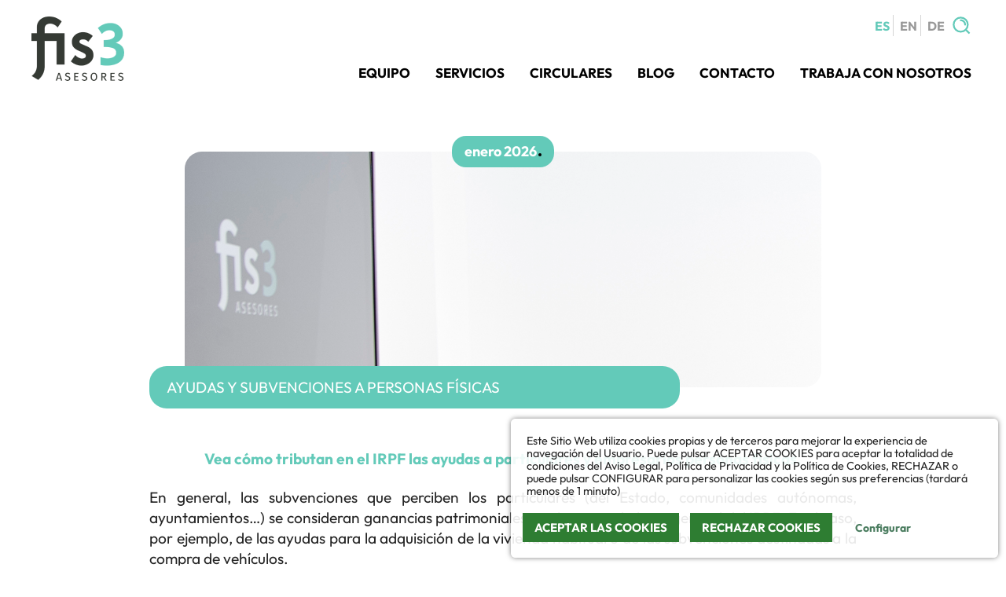

--- FILE ---
content_type: text/html; charset=UTF-8
request_url: https://www.fis3.es/ayudas-y-subvenciones-a-personas-fisicas/
body_size: 7039
content:

<!doctype html>

<html lang="es-ES" class="no-js">

<head>

	<meta charset="UTF-8">

	

	<link href="//www.google-analytics.com" rel="dns-prefetch">

	<meta http-equiv="X-UA-Compatible" content="IE=edge,chrome=1">

	<meta name="viewport" content="width=device-width, initial-scale=1.0">

	<!-- Carga de custom-editor.css --><!-- Registramos https://www.fis3.es/wp-content/themes/fis3_2024/custom-editor.css --><meta name='robots' content='index, follow, max-image-preview:large, max-snippet:-1, max-video-preview:-1' />

	<!-- This site is optimized with the Yoast SEO plugin v26.8 - https://yoast.com/product/yoast-seo-wordpress/ -->
	<title>Ayudas y subvenciones a personas físicas</title>
	<meta name="description" content="En general, las subvenciones que perciben los particulares (del Estado, comunidades autónomas, ayuntamientos...) se consideran ganancias patrimoniales y tributan en la base general del IRPF." />
	<link rel="canonical" href="https://www.fis3.es/ayudas-y-subvenciones-a-personas-fisicas/" />
	<meta property="og:locale" content="es_ES" />
	<meta property="og:type" content="article" />
	<meta property="og:title" content="Ayudas y subvenciones a personas físicas" />
	<meta property="og:description" content="En general, las subvenciones que perciben los particulares (del Estado, comunidades autónomas, ayuntamientos...) se consideran ganancias patrimoniales y tributan en la base general del IRPF." />
	<meta property="og:url" content="https://www.fis3.es/ayudas-y-subvenciones-a-personas-fisicas/" />
	<meta property="og:site_name" content="FIS3" />
	<meta property="article:published_time" content="2022-10-03T17:21:28+00:00" />
	<meta property="article:modified_time" content="2022-10-05T10:23:50+00:00" />
	<meta property="og:image" content="https://www.fis3.es/wp-content/uploads/2022/10/MG_6390-Baja.jpg" />
	<meta property="og:image:width" content="1200" />
	<meta property="og:image:height" content="600" />
	<meta property="og:image:type" content="image/jpeg" />
	<meta name="author" content="c3po_developer" />
	<meta name="twitter:card" content="summary_large_image" />
	<script type="application/ld+json" class="yoast-schema-graph">{"@context":"https://schema.org","@graph":[{"@type":"Article","@id":"https://www.fis3.es/ayudas-y-subvenciones-a-personas-fisicas/#article","isPartOf":{"@id":"https://www.fis3.es/ayudas-y-subvenciones-a-personas-fisicas/"},"author":{"name":"c3po_developer","@id":"https://www.fis3.es/es/#/schema/person/0c77100cbd5ac6db4ea434f65949ac7f"},"headline":"AYUDAS Y SUBVENCIONES A PERSONAS FÍSICAS","datePublished":"2022-10-03T17:21:28+00:00","dateModified":"2022-10-05T10:23:50+00:00","mainEntityOfPage":{"@id":"https://www.fis3.es/ayudas-y-subvenciones-a-personas-fisicas/"},"wordCount":359,"publisher":{"@id":"https://www.fis3.es/es/#organization"},"image":{"@id":"https://www.fis3.es/ayudas-y-subvenciones-a-personas-fisicas/#primaryimage"},"thumbnailUrl":"https://www.fis3.es/wp-content/uploads/2022/10/MG_6390-Baja.jpg","articleSection":["Novedades"],"inLanguage":"es"},{"@type":"WebPage","@id":"https://www.fis3.es/ayudas-y-subvenciones-a-personas-fisicas/","url":"https://www.fis3.es/ayudas-y-subvenciones-a-personas-fisicas/","name":"Ayudas y subvenciones a personas físicas","isPartOf":{"@id":"https://www.fis3.es/es/#website"},"primaryImageOfPage":{"@id":"https://www.fis3.es/ayudas-y-subvenciones-a-personas-fisicas/#primaryimage"},"image":{"@id":"https://www.fis3.es/ayudas-y-subvenciones-a-personas-fisicas/#primaryimage"},"thumbnailUrl":"https://www.fis3.es/wp-content/uploads/2022/10/MG_6390-Baja.jpg","datePublished":"2022-10-03T17:21:28+00:00","dateModified":"2022-10-05T10:23:50+00:00","description":"En general, las subvenciones que perciben los particulares (del Estado, comunidades autónomas, ayuntamientos...) se consideran ganancias patrimoniales y tributan en la base general del IRPF.","breadcrumb":{"@id":"https://www.fis3.es/ayudas-y-subvenciones-a-personas-fisicas/#breadcrumb"},"inLanguage":"es","potentialAction":[{"@type":"ReadAction","target":["https://www.fis3.es/ayudas-y-subvenciones-a-personas-fisicas/"]}]},{"@type":"ImageObject","inLanguage":"es","@id":"https://www.fis3.es/ayudas-y-subvenciones-a-personas-fisicas/#primaryimage","url":"https://www.fis3.es/wp-content/uploads/2022/10/MG_6390-Baja.jpg","contentUrl":"https://www.fis3.es/wp-content/uploads/2022/10/MG_6390-Baja.jpg","width":1200,"height":600},{"@type":"BreadcrumbList","@id":"https://www.fis3.es/ayudas-y-subvenciones-a-personas-fisicas/#breadcrumb","itemListElement":[{"@type":"ListItem","position":1,"name":"Portada","item":"https://www.fis3.es/es/"},{"@type":"ListItem","position":2,"name":"AYUDAS Y SUBVENCIONES A PERSONAS FÍSICAS"}]},{"@type":"WebSite","@id":"https://www.fis3.es/es/#website","url":"https://www.fis3.es/es/","name":"fis3.es","description":"Asesores fiscales","publisher":{"@id":"https://www.fis3.es/es/#organization"},"potentialAction":[{"@type":"SearchAction","target":{"@type":"EntryPoint","urlTemplate":"https://www.fis3.es/es/?s={search_term_string}"},"query-input":{"@type":"PropertyValueSpecification","valueRequired":true,"valueName":"search_term_string"}}],"inLanguage":"es"},{"@type":"Organization","@id":"https://www.fis3.es/es/#organization","name":"FIS3 Asesores","url":"https://www.fis3.es/es/","logo":{"@type":"ImageObject","inLanguage":"es","@id":"https://www.fis3.es/es/#/schema/logo/image/","url":"https://www.fis3.es/wp-content/uploads/2021/11/logo_positivo.png","contentUrl":"https://www.fis3.es/wp-content/uploads/2021/11/logo_positivo.png","width":719,"height":499,"caption":"FIS3 Asesores"},"image":{"@id":"https://www.fis3.es/es/#/schema/logo/image/"},"sameAs":["https://www.linkedin.com/company/fis3-asesores/"]},{"@type":"Person","@id":"https://www.fis3.es/es/#/schema/person/0c77100cbd5ac6db4ea434f65949ac7f","name":"c3po_developer","image":{"@type":"ImageObject","inLanguage":"es","@id":"https://www.fis3.es/es/#/schema/person/image/","url":"https://secure.gravatar.com/avatar/be9be58f71b981cb0ca39cafa000ef7a041f4372513f2897c128fa25574737d5?s=96&d=mm&r=g","contentUrl":"https://secure.gravatar.com/avatar/be9be58f71b981cb0ca39cafa000ef7a041f4372513f2897c128fa25574737d5?s=96&d=mm&r=g","caption":"c3po_developer"},"sameAs":["https://www.fis3.es"],"url":"https://www.fis3.es/es/author/c3po_developer/"}]}</script>
	<!-- / Yoast SEO plugin. -->


<link rel="alternate" title="oEmbed (JSON)" type="application/json+oembed" href="https://www.fis3.es/wp-json/oembed/1.0/embed?url=https%3A%2F%2Fwww.fis3.es%2Fayudas-y-subvenciones-a-personas-fisicas%2F&#038;lang=es" />
<link rel="alternate" title="oEmbed (XML)" type="text/xml+oembed" href="https://www.fis3.es/wp-json/oembed/1.0/embed?url=https%3A%2F%2Fwww.fis3.es%2Fayudas-y-subvenciones-a-personas-fisicas%2F&#038;format=xml&#038;lang=es" />
<style id='wp-img-auto-sizes-contain-inline-css' type='text/css'>
img:is([sizes=auto i],[sizes^="auto," i]){contain-intrinsic-size:3000px 1500px}
/*# sourceURL=wp-img-auto-sizes-contain-inline-css */
</style>
<link rel='stylesheet' id='slick_slider_style-css' href='https://www.fis3.es/wp-content/plugins/c3po-js-css-snippets/css/slick.css?ver=1' type='text/css' media='all' />
<link rel='stylesheet' id='wp-block-library-css' href='https://www.fis3.es/wp-includes/css/dist/block-library/style.min.css?ver=6.9' type='text/css' media='all' />
<style id='wp-block-library-inline-css' type='text/css'>
/*wp_block_styles_on_demand_placeholder:697a39e4ae232*/
/*# sourceURL=wp-block-library-inline-css */
</style>
<style id='classic-theme-styles-inline-css' type='text/css'>
/*! This file is auto-generated */
.wp-block-button__link{color:#fff;background-color:#32373c;border-radius:9999px;box-shadow:none;text-decoration:none;padding:calc(.667em + 2px) calc(1.333em + 2px);font-size:1.125em}.wp-block-file__button{background:#32373c;color:#fff;text-decoration:none}
/*# sourceURL=/wp-includes/css/classic-themes.min.css */
</style>
<link rel='stylesheet' id='c3po-contents-css' href='https://www.fis3.es/wp-content/themes/fis3_2024/custom-editor.css?ver=6.9' type='text/css' media='all' />
<link rel='stylesheet' id='c3po_text_expand_styles-css' href='https://www.fis3.es/wp-content/plugins/c3po-shortcodes/css/text-expand.css?ver=1' type='text/css' media='all' />
<link rel='stylesheet' id='theme-style-css' href='https://www.fis3.es/wp-content/themes/c3po-theme/style.css?ver=514' type='text/css' media='' />
<link rel='stylesheet' id='theme-style-child-css' href='https://www.fis3.es/wp-content/themes/fis3_2024/style.css?ver=3' type='text/css' media='' />
<script type="text/javascript" src="https://www.fis3.es/wp-includes/js/jquery/jquery.min.js?ver=3.7.1" id="jquery-core-js"></script>
<script type="text/javascript" src="https://www.fis3.es/wp-includes/js/jquery/jquery-migrate.min.js?ver=3.4.1" id="jquery-migrate-js"></script>
<script type="text/javascript" src="https://www.fis3.es/wp-content/plugins/c3po-cookie-advice//js/c3po.adc.js?v=880&amp;ver=6.9" id="adc_js_.js-js"></script>
<script type="text/javascript" src="https://www.fis3.es/wp-content/plugins/c3po-core/js/c3po-core.js?ver=979" id="c3po-core-js"></script>
<link rel="https://api.w.org/" href="https://www.fis3.es/wp-json/" /><link rel="alternate" title="JSON" type="application/json" href="https://www.fis3.es/wp-json/wp/v2/posts/1722" /><link rel='shortlink' href='https://www.fis3.es/?p=1722' />
    <script>
        var ADC_URL_PATH = "https://www.fis3.es/wp-content/plugins/c3po-cookie-advice/";
    </script>
         <!-- <style type="text/css">
             p,li { color: #000000; }
             
         </style> -->
    <link rel="icon" href="https://www.fis3.es/wp-content/uploads/2021/11/cropped-favicon-32x32.png" sizes="32x32" />
<link rel="icon" href="https://www.fis3.es/wp-content/uploads/2021/11/cropped-favicon-192x192.png" sizes="192x192" />
<link rel="apple-touch-icon" href="https://www.fis3.es/wp-content/uploads/2021/11/cropped-favicon-180x180.png" />
<meta name="msapplication-TileImage" content="https://www.fis3.es/wp-content/uploads/2021/11/cropped-favicon-270x270.png" />

	
            <script>
            
                const _C3PO_BASE_URI_   = 'https://www.fis3.es';

                const _C3PO_THEME_PARENT_URI_  = 'https://www.fis3.es/wp-content/themes/c3po-theme';

                const _C3PO_THEME_URI_  = 'https://www.fis3.es/wp-content/themes/fis3_2024';
 
                const _C3PO_DEBUG_MODE_ = true;

            </script>

        
</head>

<body class="wp-singular post-template-default single single-post postid-1722 single-format-standard wp-theme-c3po-theme wp-child-theme-fis3_2024">

	<!-- header -->
	<header class="site-header" role="banner">

		<div class="viewport"><!-- logo -->
<h2 class="site-logo">
<a href="https://www.fis3.es/es/">
	<img src="https://www.fis3.es/wp-content/uploads/2021/11/logo_fis3_web.png" alt="FIS3" class="site-logo-img normal"><img src="https://www.fis3.es/wp-content/uploads/2021/11/logo_fis3_mobile.png" alt="FIS3" class="site-logo-img mobile"></a>

</h2>
<!-- /logo --><div class="meta_head_options"><div class="lang-menu lang-menu-slug">
	<ul>
		<li class="lang-item lang-item-2 lang-item-es current-lang no-translation lang-item-first"><a lang="es-ES" hreflang="es-ES" href="https://www.fis3.es/es/" aria-current="true">es</a></li>
	<li class="lang-item lang-item-149 lang-item-en no-translation"><a lang="en-GB" hreflang="en-GB" href="https://www.fis3.es/en/">en</a></li>
	<li class="lang-item lang-item-154 lang-item-de no-translation"><a lang="de-DE" hreflang="de-DE" href="https://www.fis3.es/de/">de</a></li>
	</ul>
</div><div class="search-block">
    <div class="search_icon"></div>
    <div class="search_form_container">
        <div class="close"></div>
        <form role="search" method="get" class="search-form" action="https://www.fis3.es/es/">
				<label>
					<span class="screen-reader-text">Buscar:</span>
					<input type="search" class="search-field" placeholder="Buscar &hellip;" value="" name="s" />
				</label>
				<input type="submit" class="search-submit" value="Buscar" />
			</form>    </div>
</div></div><!-- nav -->
<div class="basic-navigation-menu">
	<button class="mobile-nav-switch"><span>Menu</span></button>
	<nav class="nav basic-navigation" role="navigation">
		<div class="menu-menu-principal-container"><ul id="menu-menu-principal" class="main-nav-menu-class"><li id="menu-item-44" class="menu-item menu-item-type-post_type menu-item-object-page menu-item-44"><a href="https://www.fis3.es/es/nosotros/">Equipo</a></li>
<li id="menu-item-43" class="menu-item menu-item-type-post_type menu-item-object-page menu-item-43"><a href="https://www.fis3.es/es/servicios-fis3/">Servicios</a></li>
<li id="menu-item-56" class="menu-item menu-item-type-post_type menu-item-object-page menu-item-56"><a href="https://www.fis3.es/es/circulares-fis3/">Circulares</a></li>
<li id="menu-item-55" class="menu-item menu-item-type-post_type menu-item-object-page menu-item-55"><a href="https://www.fis3.es/es/blog/">Blog</a></li>
<li id="menu-item-54" class="menu-item menu-item-type-post_type menu-item-object-page menu-item-54"><a href="https://www.fis3.es/es/contacto/">Contacto</a></li>
<li id="menu-item-53" class="menu-item menu-item-type-post_type menu-item-object-page menu-item-53"><a href="https://www.fis3.es/es/trabaja-con-fis3/">Trabaja con nosotros</a></li>
</ul></div>	</nav>
</div>
<!-- /nav --><div class="mobile_menu_deco"></div></div>
	</header>
	<!-- /header -->

	<!-- site-wrapper -->
	<div class="site-wrapper">
<!-- single -->
<main class="single-post" role="main" aria-label="Content">

    <!-- section -->
    <section>

        <!-- article -->
        <article id="post-1722" class="post-1722 post type-post status-publish format-standard has-post-thumbnail hentry category-novedades">
            <style>.section-header-image{ background-image: url(https://www.fis3.es/wp-content/uploads/2022/10/MG_6390-Baja.jpg);}@media (min-width: 600px){ .section-header-image{ background-image: url(https://www.fis3.es/wp-content/uploads/2022/10/MG_6390-Baja.jpg);}}</style><div class="section-header layout-3 image ">
    <h1 class="small_radius small_padding"><span>enero 2026</span></h1><div class="section-header-image" style=""></div><div class="section-header-meta meta-info">AYUDAS Y SUBVENCIONES A PERSONAS FÍSICAS</div>
</div>            <div class="viewport post_content">
                <h4 style="text-align: center;"><span class="c3po-content-color-corporation-primary">Vea cómo tributan en el IRPF las ayudas a particulares y empresarios personas físicas.</span></h4>
<p><span id="more-1722"></span></p>
<div class="page" title="Page 5">
<div class="section">
<div class="layoutArea">
<div class="column">
<div class="page" title="Page 7">
<div class="section">
<div class="layoutArea">
<div class="column">
<div class="page" title="Page 11">
<div class="section">
<div class="layoutArea">
<div class="column">
<div class="page" title="Page 13">
<div class="section">
<div class="layoutArea">
<div class="column">
<div class="page" title="Page 5">
<div class="section">
<div class="layoutArea">
<div class="column">
<div class="page" title="Page 7">
<div class="section">
<div class="layoutArea">
<div class="column">
<div class="page" title="Page 9">
<div class="section">
<div class="layoutArea">
<div class="column">
<div class="page" title="Page 13">
<div class="section">
<div class="layoutArea">
<div class="column">
<div class="page" title="Page 25">
<div class="section">
<div class="layoutArea">
<div class="column">
<div class="page" title="Page 25">
<div class="section">
<div class="layoutArea">
<div class="column">
<div class="page" title="Page 1">
<div class="section">
<div class="layoutArea">
<div class="column">
<div class="page" title="Page 8">
<div class="section">
<div class="layoutArea">
<div class="column">
<div class="page" title="Page 22">
<div class="section">
<div class="layoutArea">
<div class="column">
<div class="page" title="Page 24">
<div class="section">
<div class="layoutArea">
<div class="column">
<div class="page" title="Page 7">
<div class="section">
<div class="layoutArea">
<div class="column">
<div class="page" title="Page 9">
<div class="section">
<div class="layoutArea">
<div class="column">
<div class="page" title="Page 11">
<div class="section">
<div class="layoutArea">
<div class="column">
<div class="page" title="Page 19">
<div class="section">
<div class="layoutArea">
<div class="column">
<div class="page" title="Page 23">
<div class="section">
<div class="layoutArea">
<div class="column">
<div class="page" title="Page 1">
<div class="section">
<div class="layoutArea">
<div class="column">
<div class="page" title="Page 9">
<div class="section">
<div class="layoutArea">
<div class="column">
<div class="page" title="Page 11">
<div class="section">
<div class="layoutArea">
<div class="column">
<div class="page" title="Page 15">
<div class="section">
<div class="layoutArea">
<div class="column">
<div class="page" title="Page 17">
<div class="section">
<div class="layoutArea">
<div class="column">
<div class="page" title="Page 19">
<div class="section">
<div class="layoutArea">
<div class="column">
<div class="page" title="Page 23">
<div class="section">
<div class="layoutArea">
<div class="column">
<div class="page" title="Page 3">
<div class="section">
<div class="layoutArea">
<div class="column">
<div class="page" title="Page 5">
<div class="section">
<div class="layoutArea">
<div class="column">
<div class="page" title="Page 7">
<div class="section">
<div class="layoutArea">
<div class="column">
<div class="page" title="Page 10">
<div class="section">
<div class="layoutArea">
<div class="column">
<div class="page" title="Page 18">
<div class="section">
<div class="layoutArea">
<div class="column">
<div class="page" title="Page 22">
<div class="section">
<div class="layoutArea">
<div class="column">
<div class="page" title="Page 24">
<div class="section">
<div class="layoutArea">
<div class="column">
<div class="page" title="Page 11">
<div class="section">
<div class="layoutArea">
<div class="column">
<div class="page" title="Page 21">
<div class="section">
<div class="layoutArea">
<div class="column">
<div class="page" title="Page 5">
<div class="section">
<div class="layoutArea">
<div class="column">
<div class="page" title="Page 9">
<div class="section">
<div class="layoutArea">
<div class="column">
<div class="page" title="Page 17">
<div class="section">
<div class="layoutArea">
<div class="column">
<div class="page" title="Page 19">
<div class="section">
<div class="layoutArea">
<div class="column">
<div class="page" title="Page 21">
<div class="section">
<div class="layoutArea">
<div class="column">
<div class="page" title="Page 23">
<div class="section">
<div class="layoutArea">
<div class="column">
<div class="page" title="Page 1">
<div class="section">
<div class="layoutArea">
<div class="column">
<div class="page" title="Page 5">
<div class="section">
<div class="layoutArea">
<div class="column">
<div class="page" title="Page 7">
<div class="section">
<div class="layoutArea">
<div class="column">
<div class="page" title="Page 9">
<div class="section">
<div class="layoutArea">
<div class="column">
<div class="page" title="Page 11">
<div class="section">
<div class="layoutArea">
<div class="column">
<div class="page" title="Page 21">
<div class="section">
<div class="layoutArea">
<div class="column">
<div class="page" title="Page 23">
<div class="section">
<div class="layoutArea">
<div class="column">
<div class="page" title="Page 1">
<div class="section">
<div class="layoutArea">
<div class="column">
<div class="page" title="Page 6">
<div class="section">
<div class="layoutArea">
<div class="column">
<div class="page" title="Page 10">
<div class="section">
<div class="layoutArea">
<div class="column">
<div class="page" title="Page 15">
<div class="section">
<div class="layoutArea">
<div class="column">
<div class="page" title="Page 21">
<div class="section">
<div class="layoutArea">
<div class="column">
<div class="page" title="Page 23">
<div class="section">
<div class="layoutArea">
<div class="column">
<div class="page" title="Page 25">
<div class="section">
<div class="layoutArea">
<div class="column">
<div class="page" title="Page 7">
<div class="section">
<div class="layoutArea">
<div class="column">
<div class="page" title="Page 9">
<div class="section">
<div class="layoutArea">
<div class="column">
<div class="page" title="Page 11">
<div class="section">
<div class="layoutArea">
<div class="column">
<div class="page" title="Page 13">
<div class="section">
<div class="layoutArea">
<div class="column">
<div class="page" title="Page 15">
<div class="section">
<div class="layoutArea">
<div class="column">
<div class="page" title="Page 17">
<div class="section">
<div class="layoutArea">
<div class="column">
<div class="page" title="Page 17">
<div class="section">
<div class="layoutArea">
<div class="column">
<div class="page" title="Page 21">
<div class="section">
<div class="layoutArea">
<div class="column">
<div class="page" title="Page 23">
<div class="section">
<div class="layoutArea">
<div class="column">
<div class="page" title="Page 1">
<div class="section">
<div class="layoutArea">
<div class="column">
<div class="page" title="Page 3">
<div class="section">
<div class="layoutArea">
<div class="column">
<div class="page" title="Page 5">
<div class="section">
<div class="layoutArea">
<div class="column">
<div class="page" title="Page 7">
<div class="section">
<div class="layoutArea">
<div class="column">
<div class="page" title="Page 9">
<div class="section">
<div class="layoutArea">
<div class="column">
<div class="page" title="Page 11">
<div class="section">
<div class="layoutArea">
<div class="column">
<div class="page" title="Page 15">
<div class="section">
<div class="layoutArea">
<div class="column">
<div class="page" title="Page 19">
<div class="section">
<div class="layoutArea">
<div class="column">
<div class="page" title="Page 21">
<div class="section">
<div class="layoutArea">
<div class="column">
<div class="page" title="Page 3">
<div class="section">
<div class="layoutArea">
<div class="column">
<div class="page" title="Page 5">
<div class="section">
<div class="layoutArea">
<div class="column">
<p>En general, las subvenciones que perciben los particulares (del Estado, comunidades autónomas, ayuntamientos&#8230;) se consideran ganancias patrimoniales y tributan en la base general del IRPF. Es el caso, por ejemplo, de las ayudas para la adquisición de la vivienda habitual o de las subvenciones destinadas a la compra de vehículos.</p>
<div class="page" title="Page 7">
<div class="section">
<div class="layoutArea">
<div class="column">
<p>En otros casos, la ley puede calificar una ayuda o subvención como otro tipo de rendimiento; por ejemplo, como rendimientos de trabajo (prestaciones de la Seguridad Social, ayudas a trabajadores&#8230;). De igual forma, las subvenciones pueden incluso quedar exentas de tributar, como sucede con las ayudas para la rehabilitación energética de viviendas.</p>
<p>Cuando las subvenciones están ligadas al ejercicio de una actividad económica, los beneficiarios deben declararlas como un mayor rendimiento de dicha actividad. Asimismo, su imputación temporal depende de la finalidad a la que vaya destinada la ayuda recibida:</p>
<p style="padding-left: 40px;">• <em>Corriente</em>. Si la subvención va destinada a cubrir los ingresos y/o gastos del ejercicio, se imputa en su totalidad como un mayor ingreso en el ejercicio en que se notifique su concesión (independientemente de que se cobre más adelante). Éste es el caso, por ejemplo, de las subvenciones para la creación de empleo o las destinadas a financiar el pago de la cotización del RETA de la Seguridad Social.</p>
<p style="padding-left: 40px;">• <em>De capital</em>. Sin embargo, cuando la subvención está vinculada a la adquisición de un nuevo elemento patrimonial afecto a la actividad, debe imputarse en la misma proporción en que se amortice el bien (así se respeta el principio de correlación de ingresos y gastos).</p>
</div>
</div>
</div>
</div>
</div>
</div>
</div>
</div>
</div>
</div>
</div>
</div>
<div class="page" title="Page 7">
<div class="section">
<div class="layoutArea">
<div class="column">
<div class="page" title="Page 1">
<div class="section">
<div class="layoutArea">
<div class="page" title="Page 2">
<div class="section">
<div class="layoutArea">
<div class="column">
<div class="page" title="Page 25">
<div class="section">
<div class="layoutArea">
<div class="column c3po-content-highlight-text-md">
<div class="page" title="Page 1">
<div class="section">
<div class="layoutArea">
<div class="column">
<p><strong>Subvenciones a empresarios autónomos</strong></p>
<p>Las ayudas ligadas a subvencionar ingresos o gastos deben declararse como mayor ingreso en el ejercicio en que se notifica su concesión. Si las ayudas van ligadas a la realización de una inversión, se declaran como ingreso en varios años, en proporción al tiempo en que se amortice el bien en cuestión.</p>
</div>
</div>
</div>
</div>
</div>
</div>
</div>
</div>
</div>
</div>
</div>
</div>
</div>
</div>
</div>
</div>
</div>
</div>
</div>
</div>
</div>
</div>
</div>
</div>
</div>
</div>
</div>
</div>
</div>
</div>
</div>
</div>
</div>
</div>
</div>
</div>
</div>
</div>
</div>
</div>
</div>
</div>
</div>
</div>
</div>
</div>
</div>
</div>
</div>
</div>
</div>
</div>
</div>
</div>
</div>
</div>
</div>
</div>
</div>
</div>
</div>
</div>
</div>
</div>
</div>
</div>
</div>
</div>
</div>
</div>
</div>
</div>
</div>
</div>
</div>
</div>
</div>
</div>
</div>
</div>
</div>
</div>
</div>
</div>
</div>
</div>
</div>
</div>
</div>
</div>
</div>
</div>
</div>
</div>
</div>
</div>
</div>
</div>
</div>
</div>
</div>
</div>
</div>
</div>
</div>
</div>
</div>
</div>
</div>
</div>
</div>
</div>
</div>
</div>
</div>
</div>
</div>
</div>
</div>
</div>
</div>
</div>
</div>
</div>
</div>
</div>
</div>
</div>
</div>
</div>
</div>
</div>
</div>
</div>
</div>
</div>
</div>
</div>
</div>
</div>
</div>
</div>
</div>
</div>
</div>
</div>
</div>
</div>
</div>
</div>
</div>
</div>
</div>
</div>
</div>
</div>
</div>
</div>
</div>
</div>
</div>
</div>
</div>
</div>
</div>
</div>
</div>
</div>
</div>
</div>
</div>
</div>
</div>
</div>
</div>
</div>
</div>
</div>
</div>
</div>
</div>
</div>
</div>
</div>
</div>
</div>
</div>
</div>
</div>
</div>
</div>
</div>
</div>
</div>
</div>
</div>
</div>
</div>
</div>
</div>
</div>
</div>
</div>
</div>
</div>
</div>
</div>
</div>
</div>
</div>
</div>
</div>
</div>
</div>
</div>
</div>
</div>
</div>
</div>
</div>
</div>
</div>
</div>
</div>
</div>
</div>
</div>
</div>
</div>
</div>
</div>
</div>
</div>
</div>
</div>
</div>
</div>
</div>
</div>
</div>
</div>
</div>
</div>
</div>
</div>
</div>
</div>
</div>
</div>
</div>
</div>
</div>
</div>
</div>
</div>
</div>
</div>
</div>
</div>
</div>
</div>
</div>
</div>
</div>
</div>
</div>
</div>
</div>
</div>
</div>
</div>
</div>
</div>
</div>
</div>
</div>
</div>
</div>
</div>
</div>
</div>
</div>
</div>
</div>
</div>
</div>
</div>
</div>
</div>
</div>
</div>
</div>
</div>
</div>
</div>
</div>
</div>
</div>
</div>
</div>
</div>
</div>
</div>
</div>
</div>
</div>
</div>
</div>
</div>
</div>
</div>
            </div>

        </article>
        <!-- /article -->

    </section>
    <!-- /section -->

    
</main>
<!-- /single -->


</div>
<!-- /site-wrapper -->

<!-- footer -->
<footer role="contentinfo" class="site-footer">
  <div class="viewport"><!-- mono logo -->
<div class="brand-block">
<a href="https://www.fis3.es/es/">
	<img src="https://www.fis3.es/wp-content/uploads/2021/11/logo_negativo.png" class="brand-logo logo-mono" />
</a>
</div>
<!-- /mono logo --><div class="footer_links"><!-- nav footer-->
<nav class="nav footer" role="navigation">

	<div class="menu-menu-pie-es-container"><ul id="menu-menu-pie-es" class="footer-nav-menu-class"><li id="menu-item-811" class="menu-item menu-item-type-post_type menu-item-object-page menu-item-811"><a href="https://www.fis3.es/es/aviso-legal/">Aviso legal</a></li>
<li id="menu-item-812" class="menu-item menu-item-type-post_type menu-item-object-page menu-item-812"><a href="https://www.fis3.es/es/politica-de-privacidad/">Política de privacidad</a></li>
<li id="menu-item-810" class="menu-item menu-item-type-post_type menu-item-object-page menu-item-810"><a href="https://www.fis3.es/es/politica-de-cookies/">Política de cookies</a></li>
<li id="menu-item-2132" class="menu-item menu-item-type-custom menu-item-object-custom menu-item-2132"><a target="_blank" href="https://fis3.complylaw-canaletico.es/public/32476a4736754f1e783966ccad0d1148/formulario">Canal de denuncias</a></li>
<li id="menu-item-813" class="menu-item menu-item-type-post_type menu-item-object-page menu-item-813"><a href="https://www.fis3.es/es/contacto/">Contacto</a></li>
</ul></div>
</nav>
<!-- /nav footer --><a class="linkedin_link" href="https://www.linkedin.com/company/fis3-asesores/">¡Síganos en LinkedIn!</a></div><div class="asoc"><a href="https://www.aedaf.es" target="_blank"><img src="https://www.fis3.es/wp-content/themes/fis3_2024/assets/logo_aedaf.png" /></a></div></div></footer>
<!-- /footer -->
<div class="parallax back_shape back_shape_1" data-rellax-speed="-6"><?xml version="1.0" encoding="UTF-8"?>
<svg id="Capa_1" data-name="Capa 1" xmlns="http://www.w3.org/2000/svg" viewBox="0 0 595.28 539" preserveAspectRatio="none">
  <defs>
    <style>
      .cls-1 {
        fill: #d6d6d6;
        stroke-width: 0px;
      }
    </style>
  </defs>
  <polygon class="cls-1" points="0 0 595.28 122 595.28 255 0 539 0 0"/>
</svg></div><div class="parallax back_shape back_shape_2" data-rellax-speed="4"><?xml version="1.0" encoding="UTF-8"?>
<svg id="Capa_2" data-name="Capa 2" xmlns="http://www.w3.org/2000/svg" viewBox="0 0 595.28 483" preserveAspectRatio="none">
  <defs>
    <style>
      .cls-1 {
        fill: #d6d6d6;
        stroke-width: 0px;
      }
    </style>
  </defs>
  <g id="Capa_1-2" data-name="Capa 1">
    <polygon class="cls-1" points="0 128 595.28 0 595.28 483 0 277 0 128"/>
  </g>
</svg></div><div class="parallax back_shape back_shape_3" data-rellax-speed="-4"><?xml version="1.0" encoding="UTF-8"?>
<svg id="Capa_1" data-name="Capa 1" xmlns="http://www.w3.org/2000/svg" viewBox="0 0 595.28 539" preserveAspectRatio="none">
  <defs>
    <style>
      .cls-1 {
        fill: #d6d6d6;
        stroke-width: 0px;
      }
    </style>
  </defs>
  <polygon class="cls-1" points="0 0 595.28 122 595.28 255 0 539 0 0"/>
</svg></div><script type="speculationrules">
{"prefetch":[{"source":"document","where":{"and":[{"href_matches":"/*"},{"not":{"href_matches":["/wp-*.php","/wp-admin/*","/wp-content/uploads/*","/wp-content/*","/wp-content/plugins/*","/wp-content/themes/fis3_2024/*","/wp-content/themes/c3po-theme/*","/*\\?(.+)"]}},{"not":{"selector_matches":"a[rel~=\"nofollow\"]"}},{"not":{"selector_matches":".no-prefetch, .no-prefetch a"}}]},"eagerness":"conservative"}]}
</script>
<link rel="stylesheet" href="https://www.fis3.es/wp-content/plugins/c3po-cookie-advice//templates/light/style.css?v=4.61">

<div class="adc-advice no-settings-mode buttons-equal-style right">
        <div class="panel">
                <div class="adc-advice-text"><p>Este Sitio Web utiliza cookies propias y de terceros para mejorar la experiencia de navegación del Usuario. Puede pulsar ACEPTAR COOKIES para aceptar la totalidad de condiciones del Aviso Legal, Política de Privacidad y la Política de Cookies, RECHAZAR o puede pulsar CONFIGURAR para personalizar las cookies según sus preferencias (tardará menos de 1 minuto)</p></div>

                <form>
                        <div class="options">
                                <div class="adc-config-intro-text"><p>Indique que cookies quiere aceptar</p></div>
                                <label for="adc_cookie_tech_id"><input type="checkbox" name="adc_cookie_tech" id="adc_cookie_tech_id" checked disabled><span>TÉCNICAS O INDISPENSABLES</span>
                                        <o></o><i>Estas cookies son necesarias para la funcionalidad básica del sitio y de los servicios de terceros. Sin ellas, el sitio no podría funcionar, por lo que no pueden desactivarse.</i>
                                </label>

                                <label for="adc_cookie_analityc_id"><input type="checkbox" name="adc_cookie_analityc" id="adc_cookie_analityc_id"><span>ANALÍTICA</span>
                                        <o></o><i>Estas cookies se usan para analizar el uso del sitio y así poder medir y mejorar su rendimiento y utilidad.</i>
                                </label>

                                <label for="adc_cookie_marketing_id"><input type="checkbox" name="adc_cookie_marketing" id="adc_cookie_marketing_id"><span>PERSONALIZACIÓN Y OTROS</span>
                                        <o></o><i>Estas cookies se utilizan para mejorar la funcionalidad del sitio, como recordar su configuración y preferencias para ofrecer una experiencia personalizada.</i>
                                </label>
                        </div>
                        <div class="buttons default_buttons">
                                <button class="adc_cookie_btn adc_cookie_btn_ok_all">Aceptar las cookies</button>
                                <button class="adc_cookie_link adc_cookie_btn_ok_accepted">Permitir cookies seleccionadas</button>
                        </div>
                        <div class="buttons buttons_configuring">
                                <button class="adc_cookie_link adc_cookie_btn_ok_accepted">Permitir cookies seleccionadas</button>
                                <button class="adc_cookie_btn adc_cookie_btn_ok_all">Aceptar las cookies</button>
                                <button class="adc_cookie_btn adc_cookie_btn_decline_all">Rechazar cookies</button>
                        </div>
                        <div class="buttons buttons_no_config">
                                <button class="adc_cookie_btn adc_cookie_btn_ok_all">Aceptar las cookies</button>
                                <button class="adc_cookie_btn adc_cookie_btn_decline_all">Rechazar cookies</button>
                                <button class="adc_cookie_link adc_cookie_btn_configure">Configurar</button>
                        </div>
                </form>
        </div>


</div><script type="text/javascript" src="https://www.fis3.es/wp-content/plugins/c3po-js-css-snippets/js/slick.min.js?ver=1" id="slick_slider_script-js"></script>
<script type="text/javascript" src="https://www.fis3.es/wp-content/plugins/c3po-forms/js/c3po-forms.js?ver=1" id="c3po_forms_script-js"></script>
<script type="text/javascript" src="https://www.fis3.es/wp-content/plugins/c3po-shortcodes/js/text-expand.js?ver=1" id="c3po_text_expand_script-js"></script>
<script type="text/javascript" src="https://www.fis3.es/wp-content/themes/c3po-theme/inc/js/theme-functions.js?ver=250" id="theme-functions-js-js"></script>
<script type="text/javascript" src="https://www.fis3.es/wp-content/themes/fis3_2024/inc/js/prevent-scroll.js?ver=525" id="prevent-scroll-js-js"></script>
<script type="text/javascript" src="https://www.fis3.es/wp-content/themes/fis3_2024/inc/js/theme-functions.js?ver=240805" id="theme-functions-js-child-js"></script>
<script type="text/javascript" src="https://www.fis3.es/wp-content/themes/c3po-theme/child-layouts/basic-responsive-navigation/basic-navigation.js?ver=763" id="basic-navigation-js-js"></script>
<script type="text/javascript" src="https://www.fis3.es/wp-content/themes/fis3_2024/inc/js/vendor/rellax/rellax.min.js?ver=250" id="rellax-js-js"></script>

</body>

</html>

--- FILE ---
content_type: text/css
request_url: https://www.fis3.es/wp-content/themes/fis3_2024/custom-editor.css?ver=6.9
body_size: 1820
content:
.c3po-content-color-corporation-primary {
  color: #63CAB9;
}
.c3po-content-interview-question {
  margin-left: 20px;
  padding-left: 10px;
  padding-right: 50px;
  padding-bottom: 0;
  margin-bottom: 0;
  font-weight: bold;
  display: block;
}
.c3po-content-interview-answer {
  display: block;
  padding-left: 50px;
  padding-right: 50px;
  margin-top: 5px;
}
.c3po-content-highlight-text-md,
.c3po-content-highlight-text-gr {
  margin: 50px 10%;
  padding: 10px 0;
  border-top: 1px solid #63CAB9;
  border-bottom: 1px solid #63CAB9;
  color: #8a8a8a;
  clear: both;
  text-align: justify;
}
.c3po-content-highlight-text-md strong,
.c3po-content-highlight-text-gr strong {
  color: #39a895;
}
.c3po-content-highlight-text-md {
  font-size: 1.7rem;
}
.c3po-content-highlight-text-gr {
  font-size: 2.1rem;
}
.c3po-content-roto-right,
.c3po-content-roto-left {
  font-size: 2.2rem;
  color: #000000;
  width: 37%;
  border-top: 1px solid #ccc;
  border-bottom: 1px solid #ccc;
  padding: 10px 5px;
}
.c3po-content-roto-right {
  margin: 10px -20px 7px 20px;
  float: right;
}
.c3po-content-roto-left {
  margin: 10px 20px 7px -20px;
  float: left;
}
.c3po-content-quote {
  position: relative;
  display: inline-block !important;
}
.c3po-content-quote p {
  position: relative;
  font-style: italic;
  padding: 10px 60px;
  font-size: 24px !important;
  color: #999 !important;
}
.c3po-content-quote:before,
.c3po-content-quote:after {
  content: "";
  position: absolute;
  width: 45px;
  height: 70px;
}
.c3po-content-quote:before {
  top: 0;
  left: 0;
  background: url("assets/open_quotes.svg") 0 0 no-repeat;
  background-size: 45px 70px;
}
.c3po-content-quote:after {
  bottom: 0;
  right: 0;
  background: url("assets/close_quotes.svg") 0 0 no-repeat;
  background-size: 45px 70px;
}
.c3po-content-central-quote {
  margin: 10px auto !important;
  width: auto;
  max-width: 800px;
  left: 50%;
  transform: translateX(-50%);
  clear: both;
  text-align: center;
}
.c3po-content-right-quote {
  float: right;
  max-width: 50%;
  min-width: 320px;
  margin-left: 10px !important;
}
.c3po-content-left-quote {
  float: left;
  max-width: 50%;
  min-width: 320px;
  margin-right: 10px !important;
}
.c3po-content-note,
.c3po-content-corporation-note {
  padding: 60px;
  clear: both;
  width: 60%;
  margin: 50px auto;
  text-align: justify;
  border-radius: 20px;
}
.c3po-content-note {
  background-color: #eee;
}
.c3po-content-corporation-note {
  background-color: #63CAB9;
  color: #fff;
}
.c3po-content-corporation-note h1,
.c3po-content-corporation-note h2,
.c3po-content-corporation-note h3,
.c3po-content-corporation-note h4,
.c3po-content-corporation-note p,
.c3po-content-corporation-note li,
.c3po-content-corporation-note a:link,
.c3po-content-corporation-note a:visited {
  color: #fff;
}
.c3po-content-block-list {
  position: relative;
  text-align: justify;
  padding: 10px 20px;
  margin: 10px auto;
  color: #636363;
  background-color: #f4f4f4;
  border-left: 1px dashed #c5c5c5;
  width: 95%;
  min-width: 320px;
  list-style: decimal;
  list-style-position: inside;
  display: list-item;
}
.c3po-content-corporation-button {
  color: #fff;
  margin: 5px;
  text-align: center;
}
.c3po-content-corporation-button a,
.c3po-content-corporation-button a:visited,
.c3po-content-corporation-button a:link,
.c3po-content-corporation-button a:active {
  display: inline-block;
  background-color: #9bb0f2;
  color: #fff;
  border: 0;
  padding: 10px 25px;
  border-radius: 20px;
  transition: all 0.3s ease;
}
.c3po-content-corporation-button a:link,
.c3po-content-corporation-button a:visited:link,
.c3po-content-corporation-button a:link:link,
.c3po-content-corporation-button a:active:link,
.c3po-content-corporation-button a:visited,
.c3po-content-corporation-button a:visited:visited,
.c3po-content-corporation-button a:link:visited,
.c3po-content-corporation-button a:active:visited {
  color: #fff;
}
.c3po-content-corporation-button a:hover,
.c3po-content-corporation-button a:visited:hover,
.c3po-content-corporation-button a:link:hover,
.c3po-content-corporation-button a:active:hover {
  background-color: #39a895;
  color: #fff;
  border: 0;
}
.c3po-content-corporation-button a:hover {
  -webkit-box-shadow: 0 0 0 grey;
  -moz-box-shadow: 0 0 0 grey;
  box-shadow: 0 0 0 grey;
}
@media screen and (max-width: 650px) {
  .c3po-content-roto-left {
    width: 60%;
    margin-left: 0;
  }
  .c3po-content-roto-right {
    width: 60%;
    margin-right: 0;
  }
  .c3po-content-note,
  .c3po-content-corporation-note {
    width: 90%;
  }
}
.block_circular.notes {
  display: block;
  width: 95%;
  max-width: 820px;
  margin: 60px auto 20px auto;
}
.block_circular.notes .circular-back-turq-title {
  width: 220px;
  margin-bottom: 20px;
}
.block_circular.notes .notes_container {
  background: transparent;
  width: 100%;
  box-sizing: border-box;
  border: 1px solid #000;
  margin: 0;
  padding: 30px 0;
}
.block_circular.notes .notes_container p {
  font-size: 12px;
  font-size: 0.75rem;
  padding: 10px 18px;
  margin: 0;
}
.block_circular.table_first_column_grey table {
  border-spacing: 0;
  border-collapse: collapse;
}
.block_circular.table_first_column_grey table td,
.block_circular.table_first_column_grey table td:nth-child(2) {
  background-color: #fff;
  vertical-align: top;
  max-width: 100%;
  width: auto !important;
  font-weight: normal;
  text-align: left !important;
}
.block_circular.table_first_column_grey table th,
.block_circular.table_first_column_grey table td:first-child {
  background-color: #D9D9D9;
  color: #111;
  font-weight: bold;
  width: 1px !important;
  min-width: 120px;
  white-space: nowrap;
}
.circular-back-turq-title {
  color: #000;
  text-transform: uppercase;
  display: block;
  padding: 10px;
  font-size: 1rem;
  font-weight: 600;
}
.circular-important-note {
  color: red;
}
.circular-back-grey-title {
  color: #000;
  border: 1px solid #000;
  background-color: #D9D9D9;
  font-size: 1.4rem;
  font-weight: 600;
  text-transform: uppercase;
  padding: 4px 6px;
  margin-bottom: 35px;
  text-align: center;
}
.circular-underline-centered-title {
  color: #000 !important;
  border-bottom: 1px solid #000;
  font-size: 1.2rem;
  font-weight: 600;
  text-transform: uppercase;
  padding: 4px 6px;
  margin-bottom: 30px !important;
  text-align: center;
}
.circular-underline-centered-title h2,
.circular-underline-centered-title h3,
.circular-underline-centered-title h4,
.circular-underline-centered-title p {
  color: #000 !important;
  text-align: center;
}
.circular-underline-centered-title-primary {
  color: #63CAB9 !important;
  border-bottom: 1px solid #63CAB9;
  font-size: 1.2rem;
  font-weight: 600;
  text-transform: uppercase;
  padding: 4px 6px;
  margin-bottom: 30px !important;
  text-align: center;
}
.yellow-marker {
  background-color: #FFFF00;
}
.green-marker {
  background-color: #00FF00;
}
.bloque_circular,
.block_circular {
  display: block;
  width: 95%;
  margin: 0 auto 40px auto;
  font-size: 16px !important;
  text-align: justify;
}
.bloque_circular h1,
.block_circular h1,
.bloque_circular h2,
.block_circular h2,
.bloque_circular h3,
.block_circular h3 {
  color: #63CAB9;
  margin: 40px 0 10px 0;
  padding: 8px 0;
}
.bloque_circular p,
.block_circular p,
.bloque_circular li,
.block_circular li {
  font-size: 16px !important;
  color: #252525;
  line-height: 1.3;
  text-align: justify;
}
.bloque_circular ul,
.block_circular ul {
  margin: 0;
  padding: 0px 0 6px 10px;
}
.bloque_circular ul li,
.block_circular ul li {
  margin-bottom: 8px;
}
.bloque_circular table,
.block_circular table {
  margin: 0 auto 10px auto;
  width: 100%;
  border: 1px solid #C9C9C8;
  border-collapse: collapse;
}
.bloque_circular table td,
.block_circular table td {
  text-align: center;
  color: #7d7d7d;
  font-size: 16px !important;
  padding: 20px;
  border-right: 1px solid #C9C9C8;
  text-align: justify !important;
}
.bloque_circular table td:last-child,
.block_circular table td:last-child {
  border-right: none;
}
.bloque_circular table td p,
.block_circular table td p {
  font-size: 14px !important;
  font-size: 0.875rem !important;
  margin: 0;
}
.bloque_circular table tr td:nth-child(1),
.block_circular table tr td:nth-child(1) {
  width: 20% !important;
}
.bloque_circular table tr td:nth-child(2),
.block_circular table tr td:nth-child(2) {
  width: 20% !important;
}
.bloque_circular table tr td:nth-child(3),
.block_circular table tr td:nth-child(3) {
  font-weight: bold;
  width: 15% !important;
}
.bloque_circular table tr td:nth-child(4),
.block_circular table tr td:nth-child(4) {
  text-align: left;
  width: 45% !important;
}
.bloque_circular table:first-of-type,
.block_circular table:first-of-type {
  background: #D9D9D9;
  font-weight: bold;
}
.bloque_circular table:first-of-type td,
.block_circular table:first-of-type td {
  font-weight: bold;
  color: #7d7d7d;
  text-align: center !important;
}
.bloque_circular table + p,
.block_circular table + p {
  /* Modificamos altura de <P> entre tablas */
  font-size: 0 !important;
  line-height: 0 !important;
  margin: 0 !important;
}
.bloque_circular table.concepto_desc,
.block_circular table.concepto_desc {
  border-spacing: 0;
  border-collapse: collapse;
}
.bloque_circular table.concepto_desc tr td,
.block_circular table.concepto_desc tr td {
  background-color: #fff;
  vertical-align: top;
  max-width: 100%;
  width: auto !important;
  font-weight: normal;
  text-align: left !important;
}
.bloque_circular table.concepto_desc tr td:first-child,
.block_circular table.concepto_desc tr td:first-child {
  background-color: #D9D9D9;
  color: #111;
  font-weight: bold;
  width: 1px !important;
  white-space: nowrap;
}
.bloque_circular table.concepto_desc tr td p,
.block_circular table.concepto_desc tr td p {
  box-sizing: border-box;
  margin-top: 0;
}
.bloque_circular.fiscal table:first-of-type {
  background: transparent;
}
.bloque_nota_circular {
  display: block;
  width: 95%;
  max-width: 820px;
  margin: 60px auto 20px auto;
}
.bloque_nota_circular .c3po-content-block-corporation-primary {
  max-width: 220px;
  margin-bottom: 20px;
}
.bloque_nota_circular .c3po-content-circular-note {
  background: transparent;
  width: 100%;
  box-sizing: border-box;
  border: 1px solid #000;
  margin: 0;
  padding: 30px 0;
}
.bloque_nota_circular .c3po-content-circular-note p {
  margin: 0;
  padding: 10px 18px;
}
.c3po-content-block-bordered-grey {
  color: #000;
  border: 1px solid #000;
  background-color: #D9D9D9;
  font-size: 1.2rem;
  font-weight: 600;
  text-transform: uppercase;
  padding: 4px 6px;
  margin-bottom: 20px;
}
.c3po-content-circular-note {
  background-color: #b1e9da;
  color: #2e3635;
  text-align: justify;
  padding: 30px;
  width: 95%;
  margin: 20px auto 20px auto;
  box-sizing: border-box;
}
.c3po-content-block-corporation-primary {
  color: #000;
  text-transform: uppercase;
  background-color: #63CAB9;
  display: block;
  padding: 10px;
  font-size: 1rem;
  font-weight: 600;
}


--- FILE ---
content_type: text/css
request_url: https://www.fis3.es/wp-content/themes/fis3_2024/style.css?ver=3
body_size: 12010
content:
/*!
 Theme Name:   Fis3 - 2024
 Template:     c3po-theme
 Theme URI:    https://usalafuerza.com
 Description:  Tema base preparado para trabajar con C3PO Theme como padre.
 Author:       web@usalafuerza.com
 Author URI:   https://usalafuerza.com
 Version:      1.0.0
 License:      Privado
 Text Domain:  c3po-theme  
*/@font-face{font-family:Outfit;font-style:normal;font-weight:400;font-display:swap;src:url(https://fonts.gstatic.com/s/outfit/v14/QGYyz_MVcBeNP4NjuGObqx1XmO1I4TC1C4E.ttf) format("truetype")}@font-face{font-family:Outfit;font-style:normal;font-weight:500;font-display:swap;src:url(https://fonts.gstatic.com/s/outfit/v14/QGYyz_MVcBeNP4NjuGObqx1XmO1I4QK1C4E.ttf) format("truetype")}@font-face{font-family:Outfit;font-style:normal;font-weight:700;font-display:swap;src:url(https://fonts.gstatic.com/s/outfit/v14/QGYyz_MVcBeNP4NjuGObqx1XmO1I4deyC4E.ttf) format("truetype")}@font-face{font-family:Outfit;font-style:normal;font-weight:800;font-display:swap;src:url(https://fonts.gstatic.com/s/outfit/v14/QGYyz_MVcBeNP4NjuGObqx1XmO1I4bCyC4E.ttf) format("truetype")}.m-0{margin:0}@media (min-width:768px){.m-0{margin:0}}.m-sm{margin:5px}@media (min-width:768px){.m-sm{margin:10px}}.m-md{margin:15px}@media (min-width:768px){.m-md{margin:25px}}.m-lg{margin:90px}@media (min-width:768px){.m-lg{margin:110px}}.m-xl{margin:120px}@media (min-width:768px){.m-xl{margin:180px}}.mx-sm{margin-left:5px;margin-right:5px}@media (min-width:768px){.mx-sm{margin-left:10px;margin-right:10px}}.mx-md{margin-left:15px;margin-right:15px}@media (min-width:768px){.mx-md{margin-left:25px;margin-right:25px}}.mx-lg{margin-left:90px;margin-right:90px}@media (min-width:768px){.mx-lg{margin-left:110px;margin-right:110px}}.mx-xl{margin-left:120px;margin-right:120px}@media (min-width:768px){.mx-xl{margin-left:180px;margin-right:180px}}.my-sm{margin-top:5px;margin-bottom:5px}@media (min-width:768px){.my-sm{margin-top:10px;margin-bottom:10px}}.my-md{margin-top:15px;margin-bottom:15px}@media (min-width:768px){.my-md{margin-top:25px;margin-bottom:25px}}.my-lg{margin-top:90px;margin-bottom:90px}@media (min-width:768px){.my-lg{margin-top:110px;margin-bottom:110px}}.my-xl{margin-top:120px;margin-bottom:120px}@media (min-width:768px){.my-xl{margin-top:180px;margin-bottom:180px}}.p-0{padding:0}@media (min-width:768px){.p-0{padding:0}}.p-sm{padding:5px}@media (min-width:768px){.p-sm{padding:10px}}.p-md{padding:15px}@media (min-width:768px){.p-md{padding:25px}}.p-lg{padding:90px}@media (min-width:768px){.p-lg{padding:110px}}.p-xl{padding:120px}@media (min-width:768px){.p-xl{padding:180px}}.px-sm{padding-left:5px;padding-right:5px}@media (min-width:768px){.px-sm{padding-left:10px;padding-right:10px}}.px-md{padding-left:15px;padding-right:15px}@media (min-width:768px){.px-md{padding-left:25px;padding-right:25px}}.px-lg{padding-left:90px;padding-right:90px}@media (min-width:768px){.px-lg{padding-left:110px;padding-right:110px}}.px-xl{padding-left:120px;padding-right:120px}@media (min-width:768px){.px-xl{padding-left:180px;padding-right:180px}}.py-sm{padding-top:5px;padding-bottom:5px}@media (min-width:768px){.py-sm{padding-top:10px;padding-bottom:10px}}.py-md{padding-top:15px;padding-bottom:15px}@media (min-width:768px){.py-md{padding-top:25px;padding-bottom:25px}}.py-lg{padding-top:90px;padding-bottom:90px}@media (min-width:768px){.py-lg{padding-top:110px;padding-bottom:110px}}.py-xl{padding-top:120px;padding-bottom:120px}@media (min-width:768px){.py-xl{padding-top:180px;padding-bottom:180px}}.pt-sm{padding-top:5px}@media (min-width:768px){.pt-sm{padding-top:10px}}.pt-md{padding-top:15px}@media (min-width:768px){.pt-md{padding-top:25px}}.pt-lg{padding-top:90px}@media (min-width:768px){.pt-lg{padding-top:110px}}.pt-xl{padding-top:120px}@media (min-width:768px){.pt-xl{padding-top:180px}}.pb-sm{padding-bottom:5px}@media (min-width:768px){.pb-sm{padding-bottom:10px}}.pb-md{padding-bottom:15px}@media (min-width:768px){.pb-md{padding-bottom:25px}}.pb-lg{padding-bottom:90px}@media (min-width:768px){.pb-lg{padding-bottom:110px}}.pb-xl{padding-bottom:120px}@media (min-width:768px){.pb-xl{padding-bottom:180px}}.side-by-side{display:-webkit-box;display:-ms-flexbox;display:flex;-webkit-box-orient:vertical;-webkit-box-direction:normal;-ms-flex-direction:column;flex-direction:column}.side-by-side .xs-col-1{-webkit-box-ordinal-group:2;-ms-flex-order:1;order:1}.side-by-side .xs-col-2{-webkit-box-ordinal-group:3;-ms-flex-order:2;order:2}@media (min-width:500px){.side-by-side .sm-col-1{-webkit-box-ordinal-group:2;-ms-flex-order:1;order:1}.side-by-side .sm-col-2{-webkit-box-ordinal-group:3;-ms-flex-order:2;order:2}.side-by-side .sm-w10{-webkit-box-flex:0.8;-ms-flex:0.8 0.8 10%;flex:0.8 0.8 10%}.side-by-side .sm-w15{-webkit-box-flex:0.8;-ms-flex:0.8 0.8 15%;flex:0.8 0.8 15%}.side-by-side .sm-w20{-webkit-box-flex:0.8;-ms-flex:0.8 0.8 20%;flex:0.8 0.8 20%}.side-by-side .sm-w25{-webkit-box-flex:0.8;-ms-flex:0.8 0.8 25%;flex:0.8 0.8 25%}.side-by-side .sm-w30{-webkit-box-flex:0.8;-ms-flex:0.8 0.8 30%;flex:0.8 0.8 30%}.side-by-side .sm-w35{-webkit-box-flex:0.8;-ms-flex:0.8 0.8 35%;flex:0.8 0.8 35%}.side-by-side .sm-w40{-webkit-box-flex:0.8;-ms-flex:0.8 0.8 40%;flex:0.8 0.8 40%}.side-by-side .sm-w45{-webkit-box-flex:0.8;-ms-flex:0.8 0.8 45%;flex:0.8 0.8 45%}.side-by-side .sm-w50{-webkit-box-flex:0.8;-ms-flex:0.8 0.8 50%;flex:0.8 0.8 50%}.side-by-side .sm-w55{-webkit-box-flex:0.8;-ms-flex:0.8 0.8 55%;flex:0.8 0.8 55%}.side-by-side .sm-w60{-webkit-box-flex:0.8;-ms-flex:0.8 0.8 60%;flex:0.8 0.8 60%}.side-by-side .sm-w65{-webkit-box-flex:0.8;-ms-flex:0.8 0.8 65%;flex:0.8 0.8 65%}.side-by-side .sm-w70{-webkit-box-flex:0.8;-ms-flex:0.8 0.8 70%;flex:0.8 0.8 70%}.side-by-side .sm-w75{-webkit-box-flex:0.8;-ms-flex:0.8 0.8 75%;flex:0.8 0.8 75%}.side-by-side .sm-w80{-webkit-box-flex:0.8;-ms-flex:0.8 0.8 80%;flex:0.8 0.8 80%}.side-by-side .sm-w85{-webkit-box-flex:0.8;-ms-flex:0.8 0.8 85%;flex:0.8 0.8 85%}.side-by-side .sm-w90{-webkit-box-flex:0.8;-ms-flex:0.8 0.8 90%;flex:0.8 0.8 90%}}@media (min-width:768px){.side-by-side{-webkit-box-orient:horizontal;-webkit-box-direction:normal;-ms-flex-direction:row;flex-direction:row}.side-by-side .md-col-1{-webkit-box-ordinal-group:2;-ms-flex-order:1;order:1}.side-by-side .md-col-2{-webkit-box-ordinal-group:3;-ms-flex-order:2;order:2}.side-by-side .md-w10{-webkit-box-flex:0.8;-ms-flex:0.8 0.8 10%;flex:0.8 0.8 10%}.side-by-side .md-w15{-webkit-box-flex:0.8;-ms-flex:0.8 0.8 15%;flex:0.8 0.8 15%}.side-by-side .md-w20{-webkit-box-flex:0.8;-ms-flex:0.8 0.8 20%;flex:0.8 0.8 20%}.side-by-side .md-w25{-webkit-box-flex:0.8;-ms-flex:0.8 0.8 25%;flex:0.8 0.8 25%}.side-by-side .md-w30{-webkit-box-flex:0.8;-ms-flex:0.8 0.8 30%;flex:0.8 0.8 30%}.side-by-side .md-w35{-webkit-box-flex:0.8;-ms-flex:0.8 0.8 35%;flex:0.8 0.8 35%}.side-by-side .md-w40{-webkit-box-flex:0.8;-ms-flex:0.8 0.8 40%;flex:0.8 0.8 40%}.side-by-side .md-w45{-webkit-box-flex:0.8;-ms-flex:0.8 0.8 45%;flex:0.8 0.8 45%}.side-by-side .md-w50{-webkit-box-flex:0.8;-ms-flex:0.8 0.8 50%;flex:0.8 0.8 50%}.side-by-side .md-w55{-webkit-box-flex:0.8;-ms-flex:0.8 0.8 55%;flex:0.8 0.8 55%}.side-by-side .md-w60{-webkit-box-flex:0.8;-ms-flex:0.8 0.8 60%;flex:0.8 0.8 60%}.side-by-side .md-w65{-webkit-box-flex:0.8;-ms-flex:0.8 0.8 65%;flex:0.8 0.8 65%}.side-by-side .md-w70{-webkit-box-flex:0.8;-ms-flex:0.8 0.8 70%;flex:0.8 0.8 70%}.side-by-side .md-w75{-webkit-box-flex:0.8;-ms-flex:0.8 0.8 75%;flex:0.8 0.8 75%}.side-by-side .md-w80{-webkit-box-flex:0.8;-ms-flex:0.8 0.8 80%;flex:0.8 0.8 80%}.side-by-side .md-w85{-webkit-box-flex:0.8;-ms-flex:0.8 0.8 85%;flex:0.8 0.8 85%}.side-by-side .md-w90{-webkit-box-flex:0.8;-ms-flex:0.8 0.8 90%;flex:0.8 0.8 90%}}@media (min-width:1024px){.side-by-side .lg-col-1{-webkit-box-ordinal-group:2;-ms-flex-order:1;order:1}.side-by-side .lg-col-2{-webkit-box-ordinal-group:3;-ms-flex-order:2;order:2}.side-by-side .lg-w10{-webkit-box-flex:0.8;-ms-flex:0.8 0.8 10%;flex:0.8 0.8 10%}.side-by-side .lg-w15{-webkit-box-flex:0.8;-ms-flex:0.8 0.8 15%;flex:0.8 0.8 15%}.side-by-side .lg-w20{-webkit-box-flex:0.8;-ms-flex:0.8 0.8 20%;flex:0.8 0.8 20%}.side-by-side .lg-w25{-webkit-box-flex:0.8;-ms-flex:0.8 0.8 25%;flex:0.8 0.8 25%}.side-by-side .lg-w30{-webkit-box-flex:0.8;-ms-flex:0.8 0.8 30%;flex:0.8 0.8 30%}.side-by-side .lg-w35{-webkit-box-flex:0.8;-ms-flex:0.8 0.8 35%;flex:0.8 0.8 35%}.side-by-side .lg-w40{-webkit-box-flex:0.8;-ms-flex:0.8 0.8 40%;flex:0.8 0.8 40%}.side-by-side .lg-w45{-webkit-box-flex:0.8;-ms-flex:0.8 0.8 45%;flex:0.8 0.8 45%}.side-by-side .lg-w50{-webkit-box-flex:0.8;-ms-flex:0.8 0.8 50%;flex:0.8 0.8 50%}.side-by-side .lg-w55{-webkit-box-flex:0.8;-ms-flex:0.8 0.8 55%;flex:0.8 0.8 55%}.side-by-side .lg-w60{-webkit-box-flex:0.8;-ms-flex:0.8 0.8 60%;flex:0.8 0.8 60%}.side-by-side .lg-w65{-webkit-box-flex:0.8;-ms-flex:0.8 0.8 65%;flex:0.8 0.8 65%}.side-by-side .lg-w70{-webkit-box-flex:0.8;-ms-flex:0.8 0.8 70%;flex:0.8 0.8 70%}.side-by-side .lg-w75{-webkit-box-flex:0.8;-ms-flex:0.8 0.8 75%;flex:0.8 0.8 75%}.side-by-side .lg-w80{-webkit-box-flex:0.8;-ms-flex:0.8 0.8 80%;flex:0.8 0.8 80%}.side-by-side .lg-w85{-webkit-box-flex:0.8;-ms-flex:0.8 0.8 85%;flex:0.8 0.8 85%}.side-by-side .lg-w90{-webkit-box-flex:0.8;-ms-flex:0.8 0.8 90%;flex:0.8 0.8 90%}}@media (min-width:1300px){.side-by-side .xl-col-1{-webkit-box-ordinal-group:2;-ms-flex-order:1;order:1}.side-by-side .xl-col-2{-webkit-box-ordinal-group:3;-ms-flex-order:2;order:2}.side-by-side .xl-w10{-webkit-box-flex:0.8;-ms-flex:0.8 0.8 10%;flex:0.8 0.8 10%}.side-by-side .xl-w15{-webkit-box-flex:0.8;-ms-flex:0.8 0.8 15%;flex:0.8 0.8 15%}.side-by-side .xl-w20{-webkit-box-flex:0.8;-ms-flex:0.8 0.8 20%;flex:0.8 0.8 20%}.side-by-side .xl-w25{-webkit-box-flex:0.8;-ms-flex:0.8 0.8 25%;flex:0.8 0.8 25%}.side-by-side .xl-w30{-webkit-box-flex:0.8;-ms-flex:0.8 0.8 30%;flex:0.8 0.8 30%}.side-by-side .xl-w35{-webkit-box-flex:0.8;-ms-flex:0.8 0.8 35%;flex:0.8 0.8 35%}.side-by-side .xl-w40{-webkit-box-flex:0.8;-ms-flex:0.8 0.8 40%;flex:0.8 0.8 40%}.side-by-side .xl-w45{-webkit-box-flex:0.8;-ms-flex:0.8 0.8 45%;flex:0.8 0.8 45%}.side-by-side .xl-w50{-webkit-box-flex:0.8;-ms-flex:0.8 0.8 50%;flex:0.8 0.8 50%}.side-by-side .xl-w55{-webkit-box-flex:0.8;-ms-flex:0.8 0.8 55%;flex:0.8 0.8 55%}.side-by-side .xl-w60{-webkit-box-flex:0.8;-ms-flex:0.8 0.8 60%;flex:0.8 0.8 60%}.side-by-side .xl-w65{-webkit-box-flex:0.8;-ms-flex:0.8 0.8 65%;flex:0.8 0.8 65%}.side-by-side .xl-w70{-webkit-box-flex:0.8;-ms-flex:0.8 0.8 70%;flex:0.8 0.8 70%}.side-by-side .xl-w75{-webkit-box-flex:0.8;-ms-flex:0.8 0.8 75%;flex:0.8 0.8 75%}.side-by-side .xl-w80{-webkit-box-flex:0.8;-ms-flex:0.8 0.8 80%;flex:0.8 0.8 80%}.side-by-side .xl-w85{-webkit-box-flex:0.8;-ms-flex:0.8 0.8 85%;flex:0.8 0.8 85%}.side-by-side .xl-w90{-webkit-box-flex:0.8;-ms-flex:0.8 0.8 90%;flex:0.8 0.8 90%}}.upper{text-transform:uppercase}.head_0{font-size:70px;font-size:4.375rem;font-weight:700}.head_1{font-size:38px;font-size:2.375rem;text-transform:uppercase;font-weight:400}.head_1.lower{text-transform:none}.head_2{font-size:44px;font-size:2.75rem;font-weight:700}.head_2.lower{text-transform:none}.head_3{font-size:23px;font-size:1.4375rem;text-transform:uppercase;font-weight:400}.head_3.lower{text-transform:none}.head_4{font-size:26px;font-size:1.625rem;font-weight:400}.head_5{font-size:23px;font-size:1.4375rem;font-weight:400}.text_1{font-size:12px;font-size:.75rem;font-weight:400}.text_2{font-size:15px;font-size:.9375rem;font-weight:400}.text_3{font-size:18px;font-size:1.125rem;font-weight:400}.text_4{font-size:20px;font-size:1.25rem;font-weight:400}.text_5{font-size:22px;font-size:1.375rem;font-weight:400}.text_black,.text_black a:link,.text_black a:visited,.text_black h1,.text_black h2,.text_black h3,.text_black h4,.text_black li,.text_black p{color:#000}.text_black a:active,.text_black a:hover{opacity:.8}.text_white,.text_white a:link,.text_white a:visited,.text_white div,.text_white h1,.text_white h2,.text_white h3,.text_white h4,.text_white li,.text_white p{color:#fff}.text_white a:active,.text_white a:hover{opacity:.8}.text_primary,.text_primary a:link,.text_primary a:visited,.text_primary h1,.text_primary h2,.text_primary h3,.text_primary h4,.text_primary li,.text_primary p{color:#63cab9}.text_primary a:active,.text_primary a:hover{opacity:.8}.text_secondary,.text_secondary a:link,.text_secondary a:visited,.text_secondary h1,.text_secondary h2,.text_secondary h3,.text_secondary h4,.text_secondary li,.text_secondary p{color:#f3835a}.text_secondary a:active,.text_secondary a:hover{opacity:.8}.back_primary{background-color:#63cab9}.back_secondary{background-color:#f3835a}.back_subtile_primary_color{background-color:#f9e6e6}.back_primary_light{background-color:#9cddd3}.back_subtile_gray{background-color:#999}.back_white{background-color:#fff}.back_black{background-color:#000}.border-radius-sm{border-radius:4px}@media (min-width:768px){.border-radius-sm{border-radius:6px}}.border-radius-md{border-radius:10px}@media (min-width:768px){.border-radius-md{border-radius:12px}}.border-radius-lg{border-radius:20px}@media (min-width:768px){.border-radius-lg{border-radius:24px}}.shadow-sm{-webkit-box-shadow:0 0 4px 0 rgba(0,0,0,.6);box-shadow:0 0 4px 0 rgba(0,0,0,.6)}@media (min-width:768px){.shadow-sm{-webkit-box-shadow:0 0 6px 0 rgba(0,0,0,.6);box-shadow:0 0 6px 0 rgba(0,0,0,.6)}}.shadow-md{-webkit-box-shadow:0 0 10px 0 rgba(0,0,0,.6);box-shadow:0 0 10px 0 rgba(0,0,0,.6)}@media (min-width:768px){.shadow-md{-webkit-box-shadow:0 0 12px 0 rgba(0,0,0,.6);box-shadow:0 0 12px 0 rgba(0,0,0,.6)}}.shadow-lg{-webkit-box-shadow:0 0 20px 0 rgba(0,0,0,.6);box-shadow:0 0 20px 0 rgba(0,0,0,.6)}@media (min-width:768px){.shadow-lg{-webkit-box-shadow:0 0 24px 0 rgba(0,0,0,.6);box-shadow:0 0 24px 0 rgba(0,0,0,.6)}}.light-shadow-sm{-webkit-box-shadow:0 0 4px 0 hsla(0,0%,100%,.4);box-shadow:0 0 4px 0 hsla(0,0%,100%,.4)}@media (min-width:768px){.light-shadow-sm{-webkit-box-shadow:0 0 6px 0 hsla(0,0%,100%,.4);box-shadow:0 0 6px 0 hsla(0,0%,100%,.4)}}.light-shadow-md{-webkit-box-shadow:0 0 10px 0 hsla(0,0%,100%,.4);box-shadow:0 0 10px 0 hsla(0,0%,100%,.4)}@media (min-width:768px){.light-shadow-md{-webkit-box-shadow:0 0 12px 0 hsla(0,0%,100%,.4);box-shadow:0 0 12px 0 hsla(0,0%,100%,.4)}}.light-shadow-lg{-webkit-box-shadow:0 0 20px 0 hsla(0,0%,100%,.4);box-shadow:0 0 20px 0 hsla(0,0%,100%,.4)}@media (min-width:768px){.light-shadow-lg{-webkit-box-shadow:0 0 24px 0 hsla(0,0%,100%,.4);box-shadow:0 0 24px 0 hsla(0,0%,100%,.4)}}.alert{font-size:16px;font-size:1rem;display:inline-block;padding:8px 12px;border-radius:6px;-webkit-box-shadow:0 0 6px 0 rgba(0,0,0,.6);box-shadow:0 0 6px 0 rgba(0,0,0,.6);background-color:#63cab9;color:#fff;-webkit-user-select:none;-moz-user-select:none;-ms-user-select:none;user-select:none}.alert.alert-error{background-color:#c94f1a}.alert.alert-warning{background-color:#a5700e}.alert.alert-ok{background-color:#12695a}.alert.alert-info{background-color:#9bb0f2}.badge{font-size:12px;font-size:.75rem;display:inline-block;padding:4px 6px;border-radius:3px;-webkit-box-shadow:0 0 4px 0 rgba(0,0,0,.6);box-shadow:0 0 4px 0 rgba(0,0,0,.6);background-color:#63cab9;color:#fff;-webkit-user-select:none;-moz-user-select:none;-ms-user-select:none;user-select:none}.badge.badge-error{background-color:#c94f1a}.badge.badge-warning{background-color:#a5700e}.badge.badge-ok{background-color:#12695a}.badge.badge-info{background-color:#9bb0f2}.separator{display:block}.h-5{height:5px}.h-10{height:10px}.h-15{height:15px}.h-20{height:20px}.h-25{height:25px}.h-30{height:30px}.h-40{height:40px}.h-50{height:50px}.h-60{height:60px}.h-70{height:70px}.h-80{height:80px}.h-90{height:90px}.h-100{height:100px}.h-110{height:110px}.h-120{height:120px}.h-130{height:130px}.h-140{height:140px}.h-150{height:150px}.h-160{height:160px}.h-170{height:170px}.h-180{height:180px}.h-190{height:190px}.h-200{height:200px}.h-210{height:210px}.h-220{height:220px}.h-230{height:230px}.h-240{height:240px}.h-250{height:250px}.h-260{height:260px}.h-270{height:270px}.h-280{height:280px}.h-290{height:290px}.h-300{height:300px}@media (min-width:500px){.sm-h-5{height:5px}.sm-h-10{height:10px}.sm-h-15{height:15px}.sm-h-20{height:20px}.sm-h-25{height:25px}.sm-h-30{height:30px}.sm-h-40{height:40px}.sm-h-50{height:50px}.sm-h-60{height:60px}.sm-h-70{height:70px}.sm-h-80{height:80px}.sm-h-90{height:90px}.sm-h-100{height:100px}.sm-h-110{height:110px}.sm-h-120{height:120px}.sm-h-130{height:130px}.sm-h-140{height:140px}.sm-h-150{height:150px}.sm-h-160{height:160px}.sm-h-170{height:170px}.sm-h-180{height:180px}.sm-h-190{height:190px}.sm-h-200{height:200px}.sm-h-210{height:210px}.sm-h-220{height:220px}.sm-h-230{height:230px}.sm-h-240{height:240px}.sm-h-250{height:250px}.sm-h-260{height:260px}.sm-h-270{height:270px}.sm-h-280{height:280px}.sm-h-290{height:290px}.sm-h-300{height:300px}}@media (min-width:768px){.md-h-5{height:5px}.md-h-10{height:10px}.md-h-15{height:15px}.md-h-20{height:20px}.md-h-25{height:25px}.md-h-30{height:30px}.md-h-40{height:40px}.md-h-50{height:50px}.md-h-60{height:60px}.md-h-70{height:70px}.md-h-80{height:80px}.md-h-90{height:90px}.md-h-100{height:100px}.md-h-110{height:110px}.md-h-120{height:120px}.md-h-130{height:130px}.md-h-140{height:140px}.md-h-150{height:150px}.md-h-160{height:160px}.md-h-170{height:170px}.md-h-180{height:180px}.md-h-190{height:190px}.md-h-200{height:200px}.md-h-210{height:210px}.md-h-220{height:220px}.md-h-230{height:230px}.md-h-240{height:240px}.md-h-250{height:250px}.md-h-260{height:260px}.md-h-270{height:270px}.md-h-280{height:280px}.md-h-290{height:290px}.md-h-300{height:300px}}@media (min-width:1024px){.lg-h-5{height:5px}.lg-h-10{height:10px}.lg-h-15{height:15px}.lg-h-20{height:20px}.lg-h-25{height:25px}.lg-h-30{height:30px}.lg-h-40{height:40px}.lg-h-50{height:50px}.lg-h-60{height:60px}.lg-h-70{height:70px}.lg-h-80{height:80px}.lg-h-90{height:90px}.lg-h-100{height:100px}.lg-h-110{height:110px}.lg-h-120{height:120px}.lg-h-130{height:130px}.lg-h-140{height:140px}.lg-h-150{height:150px}.lg-h-160{height:160px}.lg-h-170{height:170px}.lg-h-180{height:180px}.lg-h-190{height:190px}.lg-h-200{height:200px}.lg-h-210{height:210px}.lg-h-220{height:220px}.lg-h-230{height:230px}.lg-h-240{height:240px}.lg-h-250{height:250px}.lg-h-260{height:260px}.lg-h-270{height:270px}.lg-h-280{height:280px}.lg-h-290{height:290px}.lg-h-300{height:300px}}@media (min-width:1300px){.xl-h-5{height:5px}.xl-h-10{height:10px}.xl-h-15{height:15px}.xl-h-20{height:20px}.xl-h-25{height:25px}.xl-h-30{height:30px}.xl-h-40{height:40px}.xl-h-50{height:50px}.xl-h-60{height:60px}.xl-h-70{height:70px}.xl-h-80{height:80px}.xl-h-90{height:90px}.xl-h-100{height:100px}.xl-h-110{height:110px}.xl-h-120{height:120px}.xl-h-130{height:130px}.xl-h-140{height:140px}.xl-h-150{height:150px}.xl-h-160{height:160px}.xl-h-170{height:170px}.xl-h-180{height:180px}.xl-h-190{height:190px}.xl-h-200{height:200px}.xl-h-210{height:210px}.xl-h-220{height:220px}.xl-h-230{height:230px}.xl-h-240{height:240px}.xl-h-250{height:250px}.xl-h-260{height:260px}.xl-h-270{height:270px}.xl-h-280{height:280px}.xl-h-290{height:290px}.xl-h-300{height:300px}}html{font-size:16px;font-family:Outfit,sans-serif}body{-webkit-text-size-adjust:100%;-webkit-font-smoothing:antialiased}h1,h2,h3,h4,h5,h6{font-family:Outfit,sans-serif}h1 .small,h1 small,h2 .small,h2 small,h3 .small,h3 small,h4 .small,h4 small,h5 .small,h5 small,h6 .small,h6 small{font-size:.6rem}h1{font-size:1.8rem}h1,h2{color:#373936}h2{font-size:1.6rem}h3{font-size:1.4rem}h3,h4{color:#373936}h4{font-size:1.2rem}h5{font-size:1.1rem}h5,h6{color:#373936}h6{font-size:1rem}div,li,p{color:#252525;font-size:1.2rem}a:link,a:visited,div,li,p{font-family:Outfit,sans-serif}a:link,a:visited{color:#63cab9;text-decoration:none}a:active,a:hover{color:#39a895}header nav a:link,header nav a:visited{font-family:Outfit,sans-serif;color:#000;text-decoration:none}header nav a:active,header nav a:hover{color:#63cab9}fieldset{padding:25px 10px}input{border:1px solid #63cab9;color:#252525;background:#fff;padding:10px 25px;font-family:Outfit,sans-serif;outline:none}input::-webkit-input-placeholder{color:#aaa}input:-moz-placeholder,input::-moz-placeholder{color:#aaa;opacity:1}input:-ms-input-placeholder{color:#aaa}input[type=checkbox]{-webkit-appearance:none;-moz-appearance:none;appearance:none;width:20px;height:20px;border-radius:6px;border:0!important;background-color:#d5d5d5;-webkit-transition:all .3s ease;-o-transition:all .3s ease;transition:all .3s ease;background-position:50% 50%;background-size:80%;background-repeat:no-repeat}input[type=checkbox]:checked{background-color:#63cab9;background-image:url(assets/icons/default_icons/white/check_round_bold.svg)}input[type=checkbox]:focus{background-color:#d5d5d5}input[type=checkbox]:focus:checked{background-color:#63cab9}select,textarea{border:1px solid #63cab9;color:#252525;background:#fff;padding:10px 25px;outline:none}textarea{font-family:Outfit,sans-serif}textarea::-webkit-input-placeholder{color:#aaa}textarea:-moz-placeholder,textarea::-moz-placeholder{color:#aaa;opacity:1}textarea:-ms-input-placeholder{color:#aaa}input:required:invalid,textarea:required:invalid{border-bottom:3px solid #a5700e}input:required:-moz-placeholder-shown, textarea:required:-moz-placeholder-shown{border-bottom:3px solid #63cab9}input:required:-ms-input-placeholder, textarea:required:-ms-input-placeholder{border-bottom:3px solid #63cab9}input:required:placeholder-shown,textarea:required:placeholder-shown{border-bottom:3px solid #63cab9}input:valid,textarea:valid{border-bottom:3px solid #63cab9}input:focus,textarea:focus{color:#fff;border:1px solid #63cab9;background-color:#63cab9}input:focus:valid,textarea:focus:valid{border-bottom:3px solid #63cab9}input:focus::-webkit-input-placeholder,textarea:focus::-webkit-input-placeholder{color:hsla(0,0%,100%,.5)}input:focus:-moz-placeholder,input:focus::-moz-placeholder,textarea:focus:-moz-placeholder,textarea:focus::-moz-placeholder{color:hsla(0,0%,100%,.5);opacity:1}input:focus:-ms-input-placeholder,textarea:focus:-ms-input-placeholder{color:hsla(0,0%,100%,.5)}.c3po-form{position:relative;background-color:#f6f6f6;border:4px solid #63cab9;border-radius:20px;margin-bottom:110px}.c3po-form fieldset{display:-webkit-box;display:-ms-flexbox;display:flex;-webkit-box-orient:vertical;-webkit-box-direction:normal;-ms-flex-direction:column;flex-direction:column;border:0;padding:60px 20px 10px;gap:20px 10px}.c3po-form fieldset .input-block{display:-webkit-box;display:-ms-flexbox;display:flex;-webkit-box-orient:vertical;-webkit-box-direction:normal;-ms-flex-direction:column;flex-direction:column;margin-bottom:0}.c3po-form fieldset .input-block label{margin-bottom:10px}.c3po-form fieldset .input-block input,.c3po-form fieldset .input-block textarea{border-radius:10px}.c3po-form fieldset .input-block textarea{resize:none;height:100px}.c3po-form #hidden_fields{display:none}.c3po-form:after{content:"";padding:8px 16px;border-radius:12px;background-color:#63cab9;color:#fff;z-index:-1;position:absolute;bottom:-30px;right:20px;width:200px;height:60px}.c3po-form:after li,.c3po-form:after p{color:#fff;font-size:18px;font-size:1.125rem;margin:0;padding:0}.c3po-form:after h1{font-size:30px;font-size:1.875rem}@media (min-width:768px){.c3po-form:after{padding:16px 22px;border-radius:22px}.c3po-form:after li,.c3po-form:after p{font-size:20px;font-size:1.25rem}.c3po-form:after h1{font-size:34px;font-size:2.125rem}}.c3po-form:after.small_radius{border-radius:9px}@media (min-width:768px){.c3po-form:after.small_radius{border-radius:18px}}.c3po-form:after.small_padding{padding:5px 14px}@media (min-width:768px){.c3po-form:after.small_padding{padding:10px 16px}}.c3po-form .legal_advice{padding:0 20px 20px}.c3po-form .legal_advice .privacy-advice p{font-size:13px;font-size:.8125rem}.c3po-form .legal_advice label{display:-webkit-box;display:-ms-flexbox;display:flex;-webkit-box-align:center;-ms-flex-align:center;align-items:center;gap:6px}.c3po-form .legal_advice label small{line-height:1}.c3po-form #ccf-submit{margin:0 0 20px 20px;cursor:pointer}.form_result{padding:60px 20px;border-radius:14px;background-color:#12695a;color:#fff;margin:0;text-align:center}@media (min-width:768px){.c3po-form fieldset{-ms-flex-wrap:wrap;flex-wrap:wrap;-webkit-box-orient:horizontal;-webkit-box-direction:normal;-ms-flex-direction:row;flex-direction:row}.c3po-form fieldset .input-block{-webkit-box-flex:1;-ms-flex:1 1 calc(50% - 20px);flex:1 1 calc(50% - 20px)}.c3po-form:after{bottom:-30px;right:-20px}}.button,.c3po-button a,.primary-button,.primary_button,button,input[type=button],input[type=submit]{display:inline-block;background-color:#9bb0f2;color:#fff;border:0;padding:10px 25px;border-radius:20px;-webkit-transition:all .3s ease;-o-transition:all .3s ease;transition:all .3s ease}.button:link,.button:visited,.c3po-button a:link,.c3po-button a:visited,.primary-button:link,.primary-button:visited,.primary_button:link,.primary_button:visited,button:link,button:visited,input[type=button]:link,input[type=button]:visited,input[type=submit]:link,input[type=submit]:visited{color:#fff}.button:hover,.c3po-button a:hover,.primary-button:hover,.primary_button:hover,button:hover,input[type=button]:hover,input[type=submit]:hover{background-color:#39a895;color:#fff;border:0}.negative-button,.negative_button,a.negative-button,a.negative_button{display:inline-block;background-color:#fff;color:#63cab9;border:0;padding:10px 25px;border-radius:12px;-webkit-transition:all .3s ease;-o-transition:all .3s ease;transition:all .3s ease}.negative-button:link,.negative-button:visited,.negative_button:link,.negative_button:visited,a.negative-button:link,a.negative-button:visited,a.negative_button:link,a.negative_button:visited{color:#63cab9}.negative-button:hover,.negative_button:hover,a.negative-button:hover,a.negative_button:hover{background-color:#fff;color:#39a895;border:0}.c3po-secondary-button a,.secondary-button,.secondary_button,a.secondary-button,a.secondary_button{display:inline-block;background-color:#c90f0f;color:#200202;border:1px solid #c90f0f;padding:10px 25px;border-radius:4px;-webkit-transition:all .3s ease;-o-transition:all .3s ease;transition:all .3s ease}.c3po-secondary-button a:link,.c3po-secondary-button a:visited,.secondary-button:link,.secondary-button:visited,.secondary_button:link,.secondary_button:visited,a.secondary-button:link,a.secondary-button:visited,a.secondary_button:link,a.secondary_button:visited{color:#200202}.c3po-secondary-button a:hover,.secondary-button:hover,.secondary_button:hover,a.secondary-button:hover,a.secondary_button:hover{background-color:#a06767;color:#6e0404;border:1px solid #a06767}.viewport{position:relative;width:96%;max-width:1200px;height:auto;margin:0 auto}.viewport.wide{max-width:1550px}.c3po-advice{padding:30px 30px 20px;position:fixed;top:30px;right:30px;z-index:60;border-radius:5px;background-color:#9cddd3;-webkit-box-shadow:0 5px 15px #6e6e6e;box-shadow:0 5px 15px #6e6e6e}.c3po-advice .close{display:block;position:absolute;top:4px;right:4px;width:20px;height:20px;border-radius:10px;background-color:#f6cbb9;background-image:url(assets/icons/default_icons/black/close-regular.svg);background-size:16px;background-position:50% 50%;background-repeat:no-repeat;cursor:pointer}.c3po-advice .advice_content{padding:0;font-weight:700}.c3po-advice.status-0,.c3po-advice.status-2,.c3po-advice.status-4{background-color:#c94f1a}.c3po-advice.status-0 .advice_content,.c3po-advice.status-0 .advice_content p,.c3po-advice.status-2 .advice_content,.c3po-advice.status-2 .advice_content p,.c3po-advice.status-4 .advice_content,.c3po-advice.status-4 .advice_content p{color:#fff}.c3po-advice.status-3,.c3po-advice.status-5{background-color:#a5700e}.c3po-advice.status-3 .advice_content,.c3po-advice.status-3 .advice_content p,.c3po-advice.status-5 .advice_content,.c3po-advice.status-5 .advice_content p{color:#fff}.c3po-advice.success{background-color:#12695a}.c3po-advice.success .close{background-color:#03120f}.c3po-advice.success .advice_content,.c3po-advice.success .advice_content p{color:#fff}.services-list{display:-webkit-box;display:-ms-flexbox;display:flex;-ms-flex-wrap:wrap;flex-wrap:wrap;-webkit-box-pack:center;-ms-flex-pack:center;justify-content:center}.services-list .service-in-list{position:relative;padding:20px;display:-webkit-box;display:-ms-flexbox;display:flex;-webkit-box-orient:vertical;-webkit-box-direction:normal;-ms-flex-direction:column;flex-direction:column;-webkit-box-align:center;-ms-flex-align:center;align-items:center;cursor:pointer}.services-list .service-in-list .img_container{position:relative;width:200px;height:200px;display:-webkit-box;display:-ms-flexbox;display:flex;-webkit-box-pack:center;-ms-flex-pack:center;justify-content:center;-webkit-box-align:center;-ms-flex-align:center;align-items:center;z-index:5}.services-list .service-in-list .img_container:before{content:"";position:absolute;top:0;left:0;width:80%;height:65%;border-radius:30px;z-index:0;-webkit-transform:translate(10%,10%);-ms-transform:translate(10%,10%);transform:translate(10%,10%);-webkit-transition:all .3s ease;-o-transition:all .3s ease;transition:all .3s ease}.services-list .service-in-list .img_container:after{content:"";position:absolute;top:0;left:0;width:100%;height:100%;border-radius:30px;z-index:2;-webkit-transition:all .3s ease;-o-transition:all .3s ease;transition:all .3s ease}.services-list .service-in-list .img_container img{position:relative;z-index:10;max-width:76%;max-height:76%;width:auto;height:auto;-webkit-transition:all .3s ease;-o-transition:all .3s ease;transition:all .3s ease}.services-list .service-in-list h3{text-transform:uppercase;text-align:center;font-size:20px;font-size:1.25rem;letter-spacing:1px}.services-list .service-in-list.asesoramiento-economico-y-contable .img_container:before{background-color:#238500}.services-list .service-in-list.asesoramiento-economico-y-contable .img_container:after{background-color:#bdd8bc}.services-list .service-in-list.asesoramiento-economico-y-contable h3 a:link,.services-list .service-in-list.asesoramiento-economico-y-contable h3 a:visited{color:#238500}.services-list .service-in-list.asesoramiento-tributario .img_container:before{background-color:#f6a14b}.services-list .service-in-list.asesoramiento-tributario .img_container:after{background-color:#f9dfc7}.services-list .service-in-list.asesoramiento-tributario h3 a:link,.services-list .service-in-list.asesoramiento-tributario h3 a:visited{color:#f6a14b}.services-list .service-in-list.asesoramiento-juridico-mercantil .img_container:before{background-color:#a4464f}.services-list .service-in-list.asesoramiento-juridico-mercantil .img_container:after{background-color:#e8c4c3}.services-list .service-in-list.asesoramiento-juridico-mercantil h3 a:link,.services-list .service-in-list.asesoramiento-juridico-mercantil h3 a:visited{color:#a4464f}.services-list .service-in-list.asesoramiento-a-no-residentes .img_container:before{background-color:#2a85b1}.services-list .service-in-list.asesoramiento-a-no-residentes .img_container:after{background-color:#9cd9ea}.services-list .service-in-list.asesoramiento-a-no-residentes h3 a:link,.services-list .service-in-list.asesoramiento-a-no-residentes h3 a:visited{color:#2a85b1}.services-list .service-in-list.golden-visa .img_container:before{background-color:#ddb75d}.services-list .service-in-list.golden-visa .img_container:after{background-color:#f4dca0}.services-list .service-in-list.golden-visa h3 a:link,.services-list .service-in-list.golden-visa h3 a:visited{color:#ddb75d}.services-list .service-in-list:hover .img_container img{-webkit-transform:scale(.9);-ms-transform:scale(.9);transform:scale(.9)}.services-list .service-in-list:hover .img_container:before{-webkit-transform:translate(-10%,-10%);-ms-transform:translate(-10%,-10%);transform:translate(-10%,-10%)}.services-list .service-in-list:hover.asesoramiento-economico-y-contable .img_container:after{background-color:#cde1cc}.services-list .service-in-list:hover.asesoramiento-tributario .img_container:after{background-color:#fbecde}.services-list .service-in-list:hover.asesoramiento-juridico-mercantil .img_container:after{background-color:#efd6d5}.services-list .service-in-list:hover.asesoramiento-a-no-residentes .img_container:after{background-color:#b1e1ee}.services-list .service-in-list:hover.golden-visa .img_container:after{background-color:#f7e4b7}.services-list.small{gap:20px 30px}.services-list.small .service-in-list{padding:14px}.services-list.small .service-in-list .img_container{width:160px;height:160px}.services-list.small .service-in-list .img_container:before{border-radius:20px}.services-list.small .service-in-list h3{font-size:18px;font-size:1.125rem}.post-in-list.post{background-color:#63cab9;position:relative;max-width:900px;margin:0 auto;border-radius:30px;display:-webkit-box;display:-ms-flexbox;display:flex;-webkit-box-orient:vertical;-webkit-box-direction:normal;-ms-flex-direction:column;flex-direction:column}.post-in-list.post:after{content:"";padding:8px 16px;border-radius:12px;background-color:#63cab9;color:#fff;position:absolute;top:14px;left:14px;width:40%;height:40%;z-index:-1;-webkit-transition:all .3s ease;-o-transition:all .3s ease;transition:all .3s ease;border-radius:30px}.post-in-list.post:after li,.post-in-list.post:after p{color:#fff;font-size:18px;font-size:1.125rem;margin:0;padding:0}.post-in-list.post:after h1{font-size:30px;font-size:1.875rem}@media (min-width:768px){.post-in-list.post:after{padding:16px 22px;border-radius:22px}.post-in-list.post:after li,.post-in-list.post:after p{font-size:20px;font-size:1.25rem}.post-in-list.post:after h1{font-size:34px;font-size:2.125rem}}.post-in-list.post:after.small_radius{border-radius:9px}@media (min-width:768px){.post-in-list.post:after.small_radius{border-radius:18px}}.post-in-list.post:after.small_padding{padding:5px 14px}@media (min-width:768px){.post-in-list.post:after.small_padding{padding:10px 16px}}.post-in-list.post .image{overflow:hidden;border-radius:30px 30px 0 0;min-height:240px;background-image:url(assets/backgrounds/reserva_tu_cita.jpg);background-size:cover;background-position:50% 50%}.post-in-list.post .content{padding:40px 15px;display:-webkit-box;display:-ms-flexbox;display:flex;-webkit-box-orient:vertical;-webkit-box-direction:normal;-ms-flex-direction:column;flex-direction:column;-webkit-box-pack:center;-ms-flex-pack:center;justify-content:center;justify-items:center;-webkit-box-align:center;-ms-flex-align:center;align-items:center;text-align:center}.post-in-list.post .content .post-date{margin:0}.post-in-list.post .content h3 a{display:block}.post-in-list.post .content .negative_button{width:auto}.post-in-list.post:hover{cursor:pointer}.post-in-list.post:hover .content p{opacity:.8}.post-in-list.post:hover .content .booking_title{background-position:20px 100%}.post-in-list.post:hover .negative_button{color:#fff!important}.post-in-list.post:hover.contabilidad .negative_button,.post-in-list.post:hover.novedades .negative_button{background-color:#72bdb1}.post-in-list.post:hover.juridico-mercantil .negative_button{background-color:#c1514d}.post-in-list.post:hover.no-residentes .negative_button{background-color:#6ec9f3}.post-in-list.post:hover.tributario .negative_button{background-color:#ddb75d}.post-in-list.post:hover:after{-webkit-transform:translate(-10%,-20%);-ms-transform:translate(-10%,-20%);transform:translate(-10%,-20%)}.post-in-list.post.contabilidad,.post-in-list.post.novedades{background-color:#cce7e3}.post-in-list.post.contabilidad:after,.post-in-list.post.novedades:after{background-color:#72bdb1}.post-in-list.post.contabilidad .negative_button,.post-in-list.post.novedades .negative_button{color:#72bdb1}.post-in-list.post.juridico-mercantil{background-color:#d9afae}.post-in-list.post.juridico-mercantil:after{background-color:#c1514d}.post-in-list.post.juridico-mercantil .negative_button{color:#c1514d}.post-in-list.post.no-residentes{background-color:#cdedfb}.post-in-list.post.no-residentes:after{background-color:#6ec9f3}.post-in-list.post.no-residentes .negative_button{color:#6ec9f3}.post-in-list.post.tributario{background-color:#f4dca0}.post-in-list.post.tributario:after{background-color:#ddb75d}.post-in-list.post.tributario .negative_button{color:#ddb75d}@media (min-width:768px){.post-in-list.post{-webkit-box-orient:horizontal;-webkit-box-direction:normal;-ms-flex-direction:row;flex-direction:row}.post-in-list.post .image{min-height:280px;-webkit-box-flex:0;-ms-flex:0 0 52%;flex:0 0 52%;border-radius:30px 0 0 30px;-webkit-transition:all .3s ease;-o-transition:all .3s ease;transition:all .3s ease}.post-in-list.post .content{-webkit-box-flex:0;-ms-flex:0 0 48%;flex:0 0 48%;-webkit-transition:all .3s ease;-o-transition:all .3s ease;transition:all .3s ease}.post-in-list.post:after{width:40%;height:50%}.post-in-list.post:hover:after{-webkit-transform:translate(-10%,-25%);-ms-transform:translate(-10%,-25%);transform:translate(-10%,-25%)}.post-in-list.post:hover .image{-webkit-box-flex:0;-ms-flex:0 0 50%;flex:0 0 50%}.post-in-list.post:hover .content{-webkit-box-flex:0;-ms-flex:0 0 50%;flex:0 0 50%;padding:40px calc(15px + 1%)}}.team-members-list{display:-webkit-box;display:-ms-flexbox;display:flex;-ms-flex-wrap:wrap;flex-wrap:wrap;gap:20px;-webkit-box-pack:center;-ms-flex-pack:center;justify-content:center}.team-members-list .member-in-list{position:relative;display:-webkit-box;display:-ms-flexbox;display:flex;-webkit-box-orient:vertical;-webkit-box-direction:normal;-ms-flex-direction:column;flex-direction:column;-webkit-box-align:start;-ms-flex-align:start;align-items:flex-start;-webkit-box-flex:0;-ms-flex:0 0 260px;flex:0 0 260px;cursor:pointer}.team-members-list .member-in-list:after{content:"";padding:8px 16px;border-radius:12px;background-color:#63cab9;color:#fff;position:absolute;top:6px;right:6px;width:50%;height:30%;z-index:0;-webkit-transition:all .3s ease;-o-transition:all .3s ease;transition:all .3s ease}.team-members-list .member-in-list:after li,.team-members-list .member-in-list:after p{color:#fff;font-size:18px;font-size:1.125rem;margin:0;padding:0}.team-members-list .member-in-list:after h1{font-size:30px;font-size:1.875rem}@media (min-width:768px){.team-members-list .member-in-list:after{padding:16px 22px;border-radius:22px}.team-members-list .member-in-list:after li,.team-members-list .member-in-list:after p{font-size:20px;font-size:1.25rem}.team-members-list .member-in-list:after h1{font-size:34px;font-size:2.125rem}}.team-members-list .member-in-list:after.small_radius{border-radius:9px}@media (min-width:768px){.team-members-list .member-in-list:after.small_radius{border-radius:18px}}.team-members-list .member-in-list:after.small_padding{padding:5px 14px}@media (min-width:768px){.team-members-list .member-in-list:after.small_padding{padding:10px 16px}}.team-members-list .member-in-list img{display:block;position:relative;border-radius:24px;z-index:5;border:2px solid #63cab9}.team-members-list .member-in-list .member-info{position:relative;border-radius:12px;padding:14px 26px;-webkit-transform:translate(-20px,-30%);-ms-transform:translate(-20px,-30%);transform:translate(-20px,-30%);z-index:5;-webkit-transition:all .3s ease;-o-transition:all .3s ease;transition:all .3s ease}.team-members-list .member-in-list .member-info h3{margin:0 0 3px;font-size:19px;font-size:1.1875rem}.team-members-list .member-in-list .member-info .mail{margin:0;font-size:15px;font-size:.9375rem}.team-members-list .member-in-list:hover .member-info{-webkit-transform:translate(-6px,-30%);-ms-transform:translate(-6px,-30%);transform:translate(-6px,-30%)}.team-members-list .member-in-list:hover:after{-webkit-transform:translate(14%,-20%);-ms-transform:translate(14%,-20%);transform:translate(14%,-20%)}@media (min-width:768px){.team-members-list{gap:40px}}@media (min-width:1024px){.team-members-list{gap:60px}}.members_info{position:absolute;width:100%;height:100%;top:0;left:0;position:fixed;z-index:1000;pointer-events:none}.members_info .member_info{opacity:0;-webkit-transition:all .3s ease;-o-transition:all .3s ease;transition:all .3s ease;position:absolute;top:50%;left:50%;-webkit-transform:translateX(-50%) translateY(-50%);-ms-transform:translateX(-50%) translateY(-50%);transform:translateX(-50%) translateY(-50%)}.members_info .member_info .content{position:relative;background-color:#fff;border-radius:30px;border:2px solid #63cab9;-webkit-box-shadow:0 0 30px 0 rgba(0,0,0,.6);box-shadow:0 0 30px 0 rgba(0,0,0,.6);max-height:93vh;width:92vw;max-width:800px;background-image:url(assets/backgrounds/back_shape_light_gray.svg);background-size:100% 60%;background-position:0 50%;background-repeat:no-repeat;overflow:auto;display:-webkit-box;display:-ms-flexbox;display:flex;-webkit-box-orient:vertical;-webkit-box-direction:normal;-ms-flex-direction:column;flex-direction:column;-webkit-box-align:stretch;-ms-flex-align:stretch;align-items:stretch}.members_info .member_info .content .member_photos_viewer{position:relative;max-height:50%}.members_info .member_info .content .member_photos_viewer .member_photo img{-webkit-transition:all .3s ease;-o-transition:all .3s ease;transition:all .3s ease;-webkit-box-shadow:0 0 20px 0 rgba(0,0,0,.6);box-shadow:0 0 20px 0 rgba(0,0,0,.6)}.members_info .member_info .content .member_photos_viewer .photos_gallery{display:-webkit-box;display:-ms-flexbox;display:flex;-webkit-box-orient:horizontal;-webkit-box-direction:normal;-ms-flex-direction:row;flex-direction:row;gap:12px;padding:10px 5px;-webkit-box-pack:center;-ms-flex-pack:center;justify-content:center}.members_info .member_info .content .member_photos_viewer .photos_gallery .member_photo img{max-height:80px;border-radius:6px;cursor:pointer;-webkit-box-shadow:0 0 8px 0 rgba(0,0,0,.6);box-shadow:0 0 8px 0 rgba(0,0,0,.6)}.members_info .member_info .content .member_photos_viewer .photos_gallery .member_photo:hover img{-webkit-filter:brightness(1.1);filter:brightness(1.1);-webkit-box-shadow:0 0 14px 0 rgba(0,0,0,.8);box-shadow:0 0 14px 0 rgba(0,0,0,.8)}.members_info .member_info .content .member_photos_viewer .deco1,.members_info .member_info .content .member_photos_viewer .deco2{position:absolute;top:50%;left:50%;-webkit-transform:translateX(-50%) translateY(-50%);-ms-transform:translateX(-50%) translateY(-50%);transform:translateX(-50%) translateY(-50%)}.members_info .member_info .content .member_content_info{text-align:center;display:-webkit-box;display:-ms-flexbox;display:flex;-webkit-box-orient:vertical;-webkit-box-direction:normal;-ms-flex-direction:column;flex-direction:column;-webkit-box-align:center;-ms-flex-align:center;align-items:center;overflow:scroll}.members_info .member_info .content .member_content_info h2{margin:0;color:#9bb0f2;font-size:30px;font-size:1.875rem}.members_info .member_info .content .member_content_info .puesto{margin:4px 0}.members_info .member_info .content .member_content_info .mail{font-size:16px;font-size:1rem;padding:8px 16px;border-radius:12px;background-color:#d9afae;color:#fff;color:#373936}.members_info .member_info .content .member_content_info .mail li,.members_info .member_info .content .member_content_info .mail p{color:#fff;font-size:18px;font-size:1.125rem;margin:0;padding:0}.members_info .member_info .content .member_content_info .mail h1{font-size:30px;font-size:1.875rem}@media (min-width:768px){.members_info .member_info .content .member_content_info .mail{padding:16px 22px;border-radius:22px}.members_info .member_info .content .member_content_info .mail li,.members_info .member_info .content .member_content_info .mail p{font-size:20px;font-size:1.25rem}.members_info .member_info .content .member_content_info .mail h1{font-size:34px;font-size:2.125rem}}.members_info .member_info .content .member_content_info .mail.small_radius{border-radius:9px}@media (min-width:768px){.members_info .member_info .content .member_content_info .mail.small_radius{border-radius:18px}}.members_info .member_info .content .member_content_info .mail.small_padding{padding:5px 14px}@media (min-width:768px){.members_info .member_info .content .member_content_info .mail.small_padding{padding:10px 16px}}.members_info .member_info .content .member_content_info .mail a{color:#373936;cursor:pointer}.members_info .member_info .content .member_content_info .mail a:hover{color:#a4464f}.members_info .member_info .content .member_content_info .member_cv{padding:0 8px}.members_info .member_info .content .member_content_info .member_cv li,.members_info .member_info .content .member_content_info .member_cv p{text-align:center!important;font-size:18px;font-size:1.125rem}.members_info .member_info .content .member_content_info .member_cv ul{padding:0 8px 14px}.members_info .member_info .content .member_content_info .member_cv ul li{padding:0;margin:0 0 8px;list-style:none}.members_info .member_info .content .close{position:absolute;top:14px;right:14px;height:16px;width:16px;background-image:url(assets/icons/default_icons/black/close-regular-rounded.svg);background-size:100% 100%;background-repeat:no-repeat;z-index:20;opacity:.4;cursor:pointer}.members_info .member_info .content .close:hover{opacity:.8}.members_info .member_info:after{position:absolute;content:"";padding:8px 16px;border-radius:12px;background-color:#63cab9;color:#fff;width:200px;height:80px;top:0;right:0;z-index:-1;-webkit-transition:all .3s ease;-o-transition:all .3s ease;transition:all .3s ease}.members_info .member_info:after li,.members_info .member_info:after p{color:#fff;font-size:18px;font-size:1.125rem;margin:0;padding:0}.members_info .member_info:after h1{font-size:30px;font-size:1.875rem}@media (min-width:768px){.members_info .member_info:after{padding:16px 22px;border-radius:22px}.members_info .member_info:after li,.members_info .member_info:after p{font-size:20px;font-size:1.25rem}.members_info .member_info:after h1{font-size:34px;font-size:2.125rem}}.members_info .member_info:after.small_radius{border-radius:9px}@media (min-width:768px){.members_info .member_info:after.small_radius{border-radius:18px}}.members_info .member_info:after.small_padding{padding:5px 14px}@media (min-width:768px){.members_info .member_info:after.small_padding{padding:10px 16px}}.members_info .member_info.active{z-index:200;opacity:1}.members_info .member_info.active:after{-webkit-transform:translate(-10%,-20%);-ms-transform:translate(-10%,-20%);transform:translate(-10%,-20%)}.members_info .member_info.active:before{-webkit-transform:translate(-8%,10%);-ms-transform:translate(-8%,10%);transform:translate(-8%,10%)}.members_info .overlay{position:absolute;width:100%;height:100%;top:0;left:0;background-color:hsla(0,0%,100%,.8);z-index:90;opacity:0;-webkit-transition:all .3s ease;-o-transition:all .3s ease;transition:all .3s ease}.members_info.active{pointer-events:all;opacity:1}.members_info.active .overlay{opacity:1}@media (min-width:500px){.members_info .member_info .content .member_photos_viewer{position:relative;max-height:50%;padding:10px 10px 0}.members_info .member_info .content .member_photos_viewer .member_photo img{width:100%;max-width:500px;border-radius:20px}.members_info .member_info .content .member_photos_viewer .main_photo{text-align:center}.members_info .member_info .content .member_photos_viewer .photos_gallery .member_photo img{max-height:70px}}@media (min-width:768px){.members_info .member_info{opacity:0;position:absolute;top:50%;left:50%;-webkit-transform:translateX(-50%) translateY(-50%);-ms-transform:translateX(-50%) translateY(-50%);transform:translateX(-50%) translateY(-50%)}.members_info .member_info .content .member_photos_viewer{position:relative;padding:40px 10px}.members_info .member_info .content .member_photos_viewer .member_photo{position:relative;z-index:10;width:90%;background-size:cover;background-position:50% 50%;background-repeat:no-repeat;border-radius:20px}.members_info .member_info .content .member_photos_viewer .member_photo.main_photo{width:100%}.members_info .member_info .content .member_photos_viewer .photos_gallery{position:absolute;width:100%;height:100%;top:0;left:0;z-index:10;display:block}.members_info .member_info .content .member_photos_viewer .photos_gallery .member_photo{aspect-ratio:auto;position:absolute;-webkit-transform:translate(-50%,-50%);-ms-transform:translate(-50%,-50%);transform:translate(-50%,-50%)}.members_info .member_info .content .member_photos_viewer .photos_gallery .member_photo img{width:100%;height:auto;max-height:none}.members_info .member_info .content .member_photos_viewer .photos_gallery .member_photo.photo2{left:86%;top:30%;width:145px}.members_info .member_info .content .member_photos_viewer .photos_gallery .member_photo.photo3{left:20%;top:82%;width:155px}.members_info .member_info .content .member_photos_viewer .photos_gallery .member_photo.photo4{left:14%;top:28%;width:140px}.members_info .member_info .content .member_photos_viewer .deco1,.members_info .member_info .content .member_photos_viewer .deco2{position:absolute;top:50%;left:50%;-webkit-transform:translateX(-50%) translateY(-50%);-ms-transform:translateX(-50%) translateY(-50%);transform:translateX(-50%) translateY(-50%)}.members_info .member_info .content .member_photos_viewer .deco1{padding:8px 16px;border-radius:12px;background-color:#63cab9;color:#fff;top:60px;right:100px;left:auto;width:180px;height:90px;z-index:0}.members_info .member_info .content .member_photos_viewer .deco1 li,.members_info .member_info .content .member_photos_viewer .deco1 p{color:#fff;font-size:18px;font-size:1.125rem;margin:0;padding:0}.members_info .member_info .content .member_photos_viewer .deco1 h1{font-size:30px;font-size:1.875rem}.members_info .member_info .content .member_photos_viewer .deco1.small_radius{border-radius:9px}.members_info .member_info .content .member_photos_viewer .deco1.small_padding{padding:5px 14px}.members_info .member_info .content .member_photos_viewer .deco2{padding:8px 16px;border-radius:12px;background-color:#63cab9;color:#fff;top:380px;left:calc(50% - 150px);width:40px;height:40px;z-index:0}.members_info .member_info .content .member_photos_viewer .deco2 li,.members_info .member_info .content .member_photos_viewer .deco2 p{color:#fff;font-size:18px;font-size:1.125rem;margin:0;padding:0}.members_info .member_info .content .member_photos_viewer .deco2 h1{font-size:30px;font-size:1.875rem}.members_info .member_info .content .member_photos_viewer .deco2.small_radius{border-radius:9px}.members_info .member_info .content .member_photos_viewer .deco2.small_padding{padding:5px 14px}.members_info .member_info .content .member_content_info{text-align:center;display:-webkit-box;display:-ms-flexbox;display:flex;-webkit-box-orient:vertical;-webkit-box-direction:normal;-ms-flex-direction:column;flex-direction:column;-webkit-box-align:center;-ms-flex-align:center;align-items:center;max-height:50%}.members_info .member_info .content .member_content_info h2{margin:0;color:#9bb0f2;font-size:30px;font-size:1.875rem}.members_info .member_info .content .member_content_info .puesto{margin:4px 0 8px}.members_info .member_info .content .member_content_info .mail{font-size:16px;font-size:1rem;padding:8px 16px;border-radius:12px;background-color:#d9afae;color:#fff;color:#373936}.members_info .member_info .content .member_content_info .mail li,.members_info .member_info .content .member_content_info .mail p{color:#fff;font-size:18px;font-size:1.125rem;margin:0;padding:0}.members_info .member_info .content .member_content_info .mail h1{font-size:30px;font-size:1.875rem}.members_info .member_info .content .member_content_info .mail.small_radius{border-radius:9px}.members_info .member_info .content .member_content_info .mail.small_padding{padding:5px 14px}.members_info .member_info .content .member_content_info .member_cv li,.members_info .member_info .content .member_content_info .member_cv p{font-size:18px;font-size:1.125rem}.members_info .member_info .content .member_content_info .member_cv ul{padding:20px 8px}.members_info .member_info .content .member_content_info .member_cv ul li{padding:0;margin:0 0 8px;list-style:none}.members_info .member_info:after{position:absolute;content:"";padding:8px 16px;border-radius:12px;background-color:#63cab9;color:#fff;width:200px;height:80px;top:0;right:0;z-index:-1;-webkit-transition:all .3s ease;-o-transition:all .3s ease;transition:all .3s ease}.members_info .member_info:after li,.members_info .member_info:after p{color:#fff;font-size:18px;font-size:1.125rem;margin:0;padding:0}.members_info .member_info:after h1{font-size:30px;font-size:1.875rem}.members_info .member_info:after.small_radius{border-radius:9px}.members_info .member_info:after.small_padding{padding:5px 14px}.members_info .member_info:before{position:absolute;content:"";padding:8px 16px;border-radius:12px;background-color:#63cab9;color:#fff;width:130px;height:130px;bottom:0;left:0;z-index:-1;-webkit-transition:all .3s ease;-o-transition:all .3s ease;transition:all .3s ease}.members_info .member_info:before li,.members_info .member_info:before p{color:#fff;font-size:18px;font-size:1.125rem;margin:0;padding:0}.members_info .member_info:before h1{font-size:30px;font-size:1.875rem}.members_info .member_info:before.small_radius{border-radius:9px}.members_info .member_info:before.small_padding{padding:5px 14px}.members_info .member_info.active{z-index:200;opacity:1}.members_info .member_info.active:after{-webkit-transform:translate(-10%,-20%);-ms-transform:translate(-10%,-20%);transform:translate(-10%,-20%)}.members_info .member_info.active:before{-webkit-transform:translate(-8%,10%);-ms-transform:translate(-8%,10%);transform:translate(-8%,10%)}}@media (min-width:768px) and (min-width:768px){.members_info .member_info .content .member_photos_viewer .deco1{padding:16px 22px;border-radius:22px}.members_info .member_info .content .member_photos_viewer .deco1 li,.members_info .member_info .content .member_photos_viewer .deco1 p{font-size:20px;font-size:1.25rem}.members_info .member_info .content .member_photos_viewer .deco1 h1{font-size:34px;font-size:2.125rem}}@media (min-width:768px) and (min-width:768px){.members_info .member_info .content .member_photos_viewer .deco1.small_radius{border-radius:18px}}@media (min-width:768px) and (min-width:768px){.members_info .member_info .content .member_photos_viewer .deco1.small_padding{padding:10px 16px}}@media (min-width:768px) and (min-width:768px){.members_info .member_info .content .member_photos_viewer .deco2{padding:16px 22px;border-radius:22px}.members_info .member_info .content .member_photos_viewer .deco2 li,.members_info .member_info .content .member_photos_viewer .deco2 p{font-size:20px;font-size:1.25rem}.members_info .member_info .content .member_photos_viewer .deco2 h1{font-size:34px;font-size:2.125rem}}@media (min-width:768px) and (min-width:768px){.members_info .member_info .content .member_photos_viewer .deco2.small_radius{border-radius:18px}}@media (min-width:768px) and (min-width:768px){.members_info .member_info .content .member_photos_viewer .deco2.small_padding{padding:10px 16px}}@media (min-width:768px) and (min-width:768px){.members_info .member_info .content .member_content_info .mail{padding:16px 22px;border-radius:22px}.members_info .member_info .content .member_content_info .mail li,.members_info .member_info .content .member_content_info .mail p{font-size:20px;font-size:1.25rem}.members_info .member_info .content .member_content_info .mail h1{font-size:34px;font-size:2.125rem}}@media (min-width:768px) and (min-width:768px){.members_info .member_info .content .member_content_info .mail.small_radius{border-radius:18px}}@media (min-width:768px) and (min-width:768px){.members_info .member_info .content .member_content_info .mail.small_padding{padding:10px 16px}}@media (min-width:768px) and (min-width:768px){.members_info .member_info:after{padding:16px 22px;border-radius:22px}.members_info .member_info:after li,.members_info .member_info:after p{font-size:20px;font-size:1.25rem}.members_info .member_info:after h1{font-size:34px;font-size:2.125rem}}@media (min-width:768px) and (min-width:768px){.members_info .member_info:after.small_radius{border-radius:18px}}@media (min-width:768px) and (min-width:768px){.members_info .member_info:after.small_padding{padding:10px 16px}}@media (min-width:768px) and (min-width:768px){.members_info .member_info:before{padding:16px 22px;border-radius:22px}.members_info .member_info:before li,.members_info .member_info:before p{font-size:20px;font-size:1.25rem}.members_info .member_info:before h1{font-size:34px;font-size:2.125rem}}@media (min-width:768px) and (min-width:768px){.members_info .member_info:before.small_radius{border-radius:18px}}@media (min-width:768px) and (min-width:768px){.members_info .member_info:before.small_padding{padding:10px 16px}}.site-wrapper .c3po-map{min-height:300px}.site-wrapper .c3po-map button{border-radius:0;border:0;background:none}.site-wrapper .c3po-map img{max-width:none}.site-wrapper{position:relative;z-index:5}.site-wrapper.modal_active{z-index:15}.site-wrapper main .section-header{position:relative;width:90%;max-width:900px;margin:60px auto 110px;z-index:0}.site-wrapper main .section-header .section-header-image,.site-wrapper main .section-header .video-container{width:90%;margin:0 auto;border-radius:22px;overflow:hidden}.site-wrapper main .section-header .video-container{position:relative;padding-bottom:56.25%;padding-top:30px;height:0;background-color:#adadad;display:-webkit-box;display:-ms-flexbox;display:flex;-webkit-box-pack:center;-ms-flex-pack:center;justify-content:center;-webkit-box-align:center;-ms-flex-align:center;align-items:center;cursor:pointer}.site-wrapper main .section-header .video-container .play-button{width:90px;height:90px;border-radius:100%;background-color:rgba(99,202,185,.3);position:absolute;top:50%;left:50%;-webkit-transform:translateX(-50%) translateY(-50%);-ms-transform:translateX(-50%) translateY(-50%);transform:translateX(-50%) translateY(-50%);z-index:10;-webkit-box-shadow:0 0 10px 4px rgba(0,0,0,.3);box-shadow:0 0 10px 4px rgba(0,0,0,.3);background-image:url(assets/icons/default_icons/white/rounded_triangle_right.svg);background-size:50px;background-position:50% 50%;background-repeat:no-repeat;-webkit-transition:all .3s ease;-o-transition:all .3s ease;transition:all .3s ease}.site-wrapper main .section-header .video-container video{min-width:100%;min-height:100%;position:absolute;top:50%;left:50%;-webkit-transform:translateX(-50%) translateY(-50%);-ms-transform:translateX(-50%) translateY(-50%);transform:translateX(-50%) translateY(-50%)}.site-wrapper main .section-header .video-container.playing .play-button{background-image:url(assets/icons/pause.svg);background-position:50% 50%;opacity:0}.site-wrapper main .section-header .video-container:hover .play-button{width:800px;height:800px;background-position:50% 50%}.site-wrapper main .section-header .video-container:hover.playing .play-button{opacity:1;background-color:hsla(0,0%,100%,0)}.site-wrapper main .section-header .buble-deco{padding:8px 16px;border-radius:12px;background-color:#63cab9;color:#fff;position:absolute;width:40%;height:30%;-webkit-transform:translateY(-30px);-ms-transform:translateY(-30px);transform:translateY(-30px);-webkit-transition:all .3s ease;-o-transition:all .3s ease;transition:all .3s ease}.site-wrapper main .section-header .buble-deco li,.site-wrapper main .section-header .buble-deco p{color:#fff;font-size:18px;font-size:1.125rem;margin:0;padding:0}.site-wrapper main .section-header .buble-deco h1{font-size:30px;font-size:1.875rem}@media (min-width:768px){.site-wrapper main .section-header .buble-deco{padding:16px 22px;border-radius:22px}.site-wrapper main .section-header .buble-deco li,.site-wrapper main .section-header .buble-deco p{font-size:20px;font-size:1.25rem}.site-wrapper main .section-header .buble-deco h1{font-size:34px;font-size:2.125rem}}.site-wrapper main .section-header .buble-deco.small_radius{border-radius:9px}@media (min-width:768px){.site-wrapper main .section-header .buble-deco.small_radius{border-radius:18px}}.site-wrapper main .section-header .buble-deco.small_padding{padding:5px 14px}@media (min-width:768px){.site-wrapper main .section-header .buble-deco.small_padding{padding:10px 16px}}.site-wrapper main .section-header .section-header-image{height:300px;background-size:cover;background-position:50% 50%}.site-wrapper main .section-header h1{padding:8px 16px;border-radius:12px;background-color:#63cab9;color:#fff;position:absolute;top:0;margin:0;z-index:10;-webkit-transform:translateY(-50%);-ms-transform:translateY(-50%);transform:translateY(-50%)}.site-wrapper main .section-header h1 li,.site-wrapper main .section-header h1 p{color:#fff;font-size:18px;font-size:1.125rem;margin:0;padding:0}.site-wrapper main .section-header h1 h1{font-size:30px;font-size:1.875rem}@media (min-width:768px){.site-wrapper main .section-header h1{padding:16px 22px;border-radius:22px}.site-wrapper main .section-header h1 li,.site-wrapper main .section-header h1 p{font-size:20px;font-size:1.25rem}.site-wrapper main .section-header h1 h1{font-size:34px;font-size:2.125rem}}.site-wrapper main .section-header h1.small_radius{border-radius:9px}@media (min-width:768px){.site-wrapper main .section-header h1.small_radius{border-radius:18px}}.site-wrapper main .section-header h1.small_padding{padding:5px 14px}@media (min-width:768px){.site-wrapper main .section-header h1.small_padding{padding:10px 16px}}.site-wrapper main .section-header h1 span{position:relative;padding-right:9px}.site-wrapper main .section-header h1 span:after{content:"";position:absolute;width:6px;height:6px;bottom:7.8px;right:0;background-color:#000;border-radius:100%}.site-wrapper main .section-header h2{padding:8px 16px;border-radius:12px;background-color:#63cab9;color:#fff;position:absolute;top:0;margin:0;z-index:10;-webkit-transform:translateY(-50%);-ms-transform:translateY(-50%);transform:translateY(-50%);font-size:16px;font-size:1rem}.site-wrapper main .section-header h2 li,.site-wrapper main .section-header h2 p{color:#fff;font-size:18px;font-size:1.125rem;margin:0;padding:0}.site-wrapper main .section-header h2 h1{font-size:30px;font-size:1.875rem}@media (min-width:768px){.site-wrapper main .section-header h2{padding:16px 22px;border-radius:22px}.site-wrapper main .section-header h2 li,.site-wrapper main .section-header h2 p{font-size:20px;font-size:1.25rem}.site-wrapper main .section-header h2 h1{font-size:34px;font-size:2.125rem}}.site-wrapper main .section-header h2.small_radius{border-radius:9px}@media (min-width:768px){.site-wrapper main .section-header h2.small_radius{border-radius:18px}}.site-wrapper main .section-header h2.small_padding{padding:5px 14px}@media (min-width:768px){.site-wrapper main .section-header h2.small_padding{padding:10px 16px}}.site-wrapper main .section-header h2 span{position:relative;padding-right:6px}.site-wrapper main .section-header h2 span:after{content:"";position:absolute;width:4px;height:4px;bottom:5.2px;right:0;background-color:#000;border-radius:100%}.site-wrapper main .section-header .section-header-meta{padding:8px 16px;border-radius:12px;background-color:#63cab9;color:#fff;max-width:80%;position:absolute;bottom:0;z-index:10;-webkit-transform:translateY(50%);-ms-transform:translateY(50%);transform:translateY(50%)}.site-wrapper main .section-header .section-header-meta li,.site-wrapper main .section-header .section-header-meta p{color:#fff;font-size:18px;font-size:1.125rem;margin:0;padding:0}.site-wrapper main .section-header .section-header-meta h1{font-size:30px;font-size:1.875rem}@media (min-width:768px){.site-wrapper main .section-header .section-header-meta{padding:16px 22px;border-radius:22px}.site-wrapper main .section-header .section-header-meta li,.site-wrapper main .section-header .section-header-meta p{font-size:20px;font-size:1.25rem}.site-wrapper main .section-header .section-header-meta h1{font-size:34px;font-size:2.125rem}}.site-wrapper main .section-header .section-header-meta.small_radius{border-radius:9px}@media (min-width:768px){.site-wrapper main .section-header .section-header-meta.small_radius{border-radius:18px}}.site-wrapper main .section-header .section-header-meta.small_padding{padding:5px 14px}@media (min-width:768px){.site-wrapper main .section-header .section-header-meta.small_padding{padding:10px 16px}}.site-wrapper main .section-header.layout-1 h1{left:0}.site-wrapper main .section-header.layout-1 .section-header-meta,.site-wrapper main .section-header.layout-2 h1{right:0}.site-wrapper main .section-header.layout-2 .section-header-meta{left:0}.site-wrapper main .section-header.layout-3{margin-bottom:0!important}.site-wrapper main .section-header.layout-3 h1{left:50%;-webkit-transform:translate(-50%,-20px);-ms-transform:translate(-50%,-20px);transform:translate(-50%,-20px);font-size:18px;font-size:1.125rem}.site-wrapper main .section-header.layout-3 h1 span{position:relative;padding-right:6px}.site-wrapper main .section-header.layout-3 h1 span:after{content:"";position:absolute;width:4px;height:4px;bottom:5.2px;right:0;background-color:#000;border-radius:100%}.site-wrapper main .section-header.layout-3 .section-header-meta{position:relative;left:0;max-width:75%;-webkit-transform:translateY(-50%);-ms-transform:translateY(-50%);transform:translateY(-50%)}.site-wrapper main .section-header.layout-4{margin-bottom:0!important}.site-wrapper main .section-header.layout-4 h1{left:0}.site-wrapper main .section-header.layout-4 h2{right:0}.site-wrapper main .section-header.layout-4 .section-header-meta{position:relative;left:0;max-width:75%;-webkit-transform:translateY(-50%);-ms-transform:translateY(-50%);transform:translateY(-50%)}.site-wrapper main .section-header.video:hover .buble-deco{-webkit-transform:translate(20px,-10px);-ms-transform:translate(20px,-10px);transform:translate(20px,-10px)}.site-wrapper main .section-header.image{margin:60px auto}.site-wrapper main img{max-width:100%;height:auto}.site-wrapper main ol,.site-wrapper main ul{padding:25px}.site-wrapper main .bypostauthor,.site-wrapper main .gallery-caption,.site-wrapper main .wp-caption{margin-bottom:1.5em;text-align:center;padding-top:10px}.site-wrapper main .wp-caption img{border:0;padding:0;margin:0}.site-wrapper main .wp-caption p.wp-caption-text{line-height:1.5;margin:0}@media (min-width:768px){.site-wrapper main .section-header{margin:90px auto 160px}.site-wrapper main .section-header .video-container .play-button{width:140px;height:140px}.site-wrapper main .section-header .video-container:hover .play-button{width:1100px;height:1100px}.site-wrapper main .section-header.image{margin:90px auto 110px}}header.site-header{font-size:0;position:relative;z-index:10}header.site-header h2.site-logo a img.site-logo-img.normal{display:none}header.site-header nav.nav{background-color:#d5d5d5;position:absolute;top:35px;right:10px;border-radius:14px;pointer-events:none}header.site-header nav.nav:after{content:"";position:absolute;top:4px;right:-8px;width:100%;height:100%;z-index:1;background-color:#63cab9;border-radius:14px;-webkit-transition:all .3s ease;-o-transition:all .3s ease;transition:all .3s ease}header.site-header nav.nav ul{position:relative;z-index:10;text-align:right;padding-bottom:16px}header.site-header nav.nav ul li{margin:6px}header.site-header nav.nav ul li a{font-family:Outfit,sans-serif;-webkit-transition:all .3s ease;-o-transition:all .3s ease;transition:all .3s ease;padding:4px;text-transform:uppercase;color:#fff;font-weight:700}header.site-header nav.nav ul li a:hover{color:#000}header.site-header .mobile-nav-switch{position:absolute;top:0;right:10px;z-index:30}header.site-header .mobile-nav-switch:after,header.site-header .mobile-nav-switch:before,header.site-header .mobile-nav-switch span{-webkit-transition:all .3s ease;-o-transition:all .3s ease;transition:all .3s ease}header.site-header .mobile_menu_deco{position:absolute;top:2px;right:13px;width:35px;height:32px;border-radius:8px;background-color:#d5d5d5;-webkit-transition:all .3s ease;-o-transition:all .3s ease;transition:all .3s ease}header.site-header .mobile_menu_deco:after{content:"";position:absolute;top:-8px;left:6px;width:40px;height:38px;border-radius:8px;background-color:#63cab9;-webkit-transition:all .3s ease;-o-transition:all .3s ease;transition:all .3s ease}header.site-header .meta_head_options{position:absolute;top:-6px;right:60px;display:-webkit-box;display:-ms-flexbox;display:flex;-webkit-box-orient:horizontal;-webkit-box-direction:normal;-ms-flex-direction:row;flex-direction:row;-webkit-box-align:center;-ms-flex-align:center;align-items:center;padding:0;gap:8px}header.site-header .meta_head_options .search-block .search_icon{position:relative;width:34px;height:34px;border-radius:100%;background-image:url(assets/icons/search.svg);background-size:90%;background-repeat:no-repeat;background-position:50% 50%;border:2px solid #fff;-webkit-transition:all .3s ease;-o-transition:all .3s ease;transition:all .3s ease}header.site-header .meta_head_options .search-block .search_icon:hover{background-color:rgba(99,202,185,.3)}header.site-header .meta_head_options .search-block .search_form_container{position:fixed;z-index:100;width:100%;background-color:#63cab9;top:0;left:0;opacity:0;pointer-events:none;-webkit-transition:all .3s ease;-o-transition:all .3s ease;transition:all .3s ease;padding:8px 20px;display:-webkit-box;display:-ms-flexbox;display:flex;-webkit-box-align:start;-ms-flex-align:start;align-items:flex-start;-webkit-box-orient:vertical;-webkit-box-direction:normal;-ms-flex-direction:column;flex-direction:column}header.site-header .meta_head_options .search-block .search_form_container .close{position:absolute;top:50%;-webkit-transform:translateY(-50%);-ms-transform:translateY(-50%);transform:translateY(-50%);right:8px;width:24px;height:24px;background-image:url(assets/icons/default_icons/white/close-regular-rounded.svg);background-size:100% 100%;background-repeat:no-repeat;cursor:pointer}header.site-header .meta_head_options .search-block .search_form_container.active{opacity:1;pointer-events:all}header.site-header .meta_head_options form.search-form{display:-webkit-box;display:-ms-flexbox;display:flex;-webkit-box-align:start;-ms-flex-align:start;align-items:flex-start;gap:6px}header.site-header .meta_head_options form.search-form label input.search-field{border-radius:20px;font-size:16px;font-size:1rem;max-width:180px}header.site-header .meta_head_options .lang-menu li{text-transform:uppercase;border-right:1px solid #d5d5d5;padding:2px;-webkit-user-select:none;-moz-user-select:none;-ms-user-select:none;user-select:none;text-align:center}header.site-header .meta_head_options .lang-menu li:last-child{border-right:0}header.site-header .meta_head_options .lang-menu li a:link,header.site-header .meta_head_options .lang-menu li a:visited{color:#999;font-weight:700;display:inline-block;text-align:center;padding:2px;font-size:15px;font-size:.9375rem}header.site-header .meta_head_options .lang-menu li a:hover{color:#000}header.site-header .meta_head_options .lang-menu li.current-lang{pointer-events:none}header.site-header .meta_head_options .lang-menu li.current-lang a:link,header.site-header .meta_head_options .lang-menu li.current-lang a:visited{color:#63cab9}.basic-navigation-open .mobile-nav-switch span{-webkit-transform:translateX(24px)!important;-ms-transform:translateX(24px)!important;transform:translateX(24px)!important;opacity:0}.basic-navigation-open .mobile-nav-switch:before{-webkit-transform:translateY(12px) rotate(45deg);-ms-transform:translateY(12px) rotate(45deg);transform:translateY(12px) rotate(45deg)}.basic-navigation-open .mobile-nav-switch:after{-webkit-transform:translateY(-10px) rotate(-45deg);-ms-transform:translateY(-10px) rotate(-45deg);transform:translateY(-10px) rotate(-45deg)}.basic-navigation-open header.site-header .mobile_menu_deco{background-color:#999;top:-10px}.basic-navigation-open header.site-header .mobile_menu_deco:after{background-color:#39a895;top:6px;left:8px;width:34px;height:34px}.basic-navigation-open header.site-header nav.nav{top:45px;pointer-events:all}.basic-navigation-open header.site-header nav.nav:after{top:-8px}@media (min-width:768px){header.site-header h2.site-logo a img.site-logo-img.mobile{display:none}header.site-header h2.site-logo a img.site-logo-img.normal{display:block}header.site-header nav.nav{background-color:transparent;right:0;pointer-events:all;padding-top:40px}header.site-header nav.nav:after{display:none}header.site-header nav.nav ul{padding-right:0;margin-right:0}header.site-header nav.nav ul li{position:relative;margin:0}header.site-header nav.nav ul li:after{background-color:#63cab9;top:0;left:-6px;z-index:1}header.site-header nav.nav ul li:after,header.site-header nav.nav ul li:before{content:"";position:absolute;width:100%;height:100%;border-radius:6px;opacity:0;-webkit-transition:all .3s ease;-o-transition:all .3s ease;transition:all .3s ease}header.site-header nav.nav ul li:before{background-color:#d5d5d5;bottom:-6px;right:-20px;z-index:0}header.site-header nav.nav ul li:hover:after{top:0;left:0;opacity:1}header.site-header nav.nav ul li:hover:before{bottom:-5px;right:-6px;opacity:1}header.site-header nav.nav ul li:last-child{margin-right:0}header.site-header nav.nav ul li:last-child a{margin-right:0;padding-right:0}header.site-header nav.nav ul li a{position:relative;padding:6px 4px;z-index:10;font-size:14px;font-size:.875rem}header.site-header nav.nav ul li a:link,header.site-header nav.nav ul li a:visited{color:#000}header.site-header nav.nav ul li a:active,header.site-header nav.nav ul li a:hover{color:#fff}header.site-header .meta_head_options{right:0}header.site-header .meta_head_options .search-block .search_form_container{-webkit-box-align:center;-ms-flex-align:center;align-items:center}header.site-header .meta_head_options form.search-form label input.search-field{max-width:220px}header.site-header .meta_head_options form.search-form label input.search-field:focus{background-color:rgba(0,0,0,.2)}header.site-header .meta_head_options .lang-menu li a:link,header.site-header .meta_head_options .lang-menu li a:visited{font-size:16px;font-size:1rem}header.site-header .mobile_menu_deco{display:none}}@media (min-width:768px){header.site-header nav.nav{padding-top:0}header.site-header nav.nav ul li a{padding:6px 8px}header.site-header .mobile_menu_deco{display:none}}@media (min-width:1024px){header.site-header nav.nav ul li a{font-size:17px;font-size:1.0625rem;padding:6px 10px}header.site-header .meta_head_options .search-block{position:relative}header.site-header .meta_head_options .search-block .search_form_container{position:absolute;width:400px;right:0;left:auto;top:40px;border-radius:30px;-webkit-box-align:start;-ms-flex-align:start;align-items:flex-start}header.site-header .meta_head_options .search-block .search_form_container .close{width:20px;height:20px;right:13px}header.site-header .meta_head_options form.search-form label input.search-field{max-width:220px}header.site-header .meta_head_options .lang-menu li a:link,header.site-header .meta_head_options .lang-menu li a:visited{font-size:16px;font-size:1rem}}footer.site-footer{position:relative;z-index:5;background-color:#000;padding:30px 16px}footer.site-footer .viewport{display:-webkit-box;display:-ms-flexbox;display:flex;-webkit-box-orient:vertical;-webkit-box-direction:normal;-ms-flex-direction:column;flex-direction:column;gap:30px}footer.site-footer .viewport .brand-block{text-align:center}footer.site-footer .viewport .brand-block img{width:140px;height:auto;-webkit-transition:all .3s ease;-o-transition:all .3s ease;transition:all .3s ease}footer.site-footer .viewport .brand-block:hover img{-webkit-transform:scale(.9);-ms-transform:scale(.9);transform:scale(.9)}footer.site-footer .viewport .footer_links{display:-webkit-box;display:-ms-flexbox;display:flex;-webkit-box-orient:vertical;-webkit-box-direction:normal;-ms-flex-direction:column;flex-direction:column;-webkit-box-align:center;-ms-flex-align:center;align-items:center}footer.site-footer .viewport .footer_links ul{padding:0}footer.site-footer .viewport .footer_links ul li{list-style:none;padding:0}footer.site-footer .viewport .footer_links ul li a{display:block;padding:4px;text-align:center}footer.site-footer .viewport .footer_links a:link,footer.site-footer .viewport .footer_links a:visited{color:#fff}footer.site-footer .viewport .footer_links a:active,footer.site-footer .viewport .footer_links a:hover{color:#9cddd3}footer.site-footer .viewport .footer_links .linkedin_link{display:block;background-image:url(assets/icons/linkedin-white.png);background-position:0 0;background-repeat:no-repeat;padding:3px 0 5px 30px;font-size:15px;font-size:.9375rem}footer.site-footer .viewport .asoc{text-align:center}footer.site-footer .viewport .asoc img{width:160px;height:auto}footer.site-footer .viewport .asoc a:hover img{opacity:.7}@media (min-width:768px){footer.site-footer .viewport{-webkit-box-orient:horizontal;-webkit-box-direction:normal;-ms-flex-direction:row;flex-direction:row;-webkit-box-pack:justify;-ms-flex-pack:justify;justify-content:space-between;-webkit-box-align:center;-ms-flex-align:center;align-items:center}}.back_shape{position:absolute;width:100%;height:320px;z-index:0}.back_shape svg{width:100%;height:100%}@media (min-width:500px){.back_shape{height:400px}}@media (min-width:768px){.back_shape{height:500px}}@media (min-width:1024px){.back_shape{height:520px}}@media (min-width:1300px){.back_shape{height:600px}}.back_shape_1,.back_shape_2,.back_shape_3{display:none;z-index:0}.lang-menu-slug ul{padding:0;margin:0}.lang-menu-slug ul li{list-style:none;display:inline-block}.lang-menu-slug ul li a,.mobile-nav-switch{display:inline-block}.mobile-nav-switch{background:transparent;border:0;padding:0;overflow:visible;width:24px;height:24px;position:relative;cursor:pointer;outline:none}.mobile-nav-switch:after,.mobile-nav-switch:before,.mobile-nav-switch span{position:absolute;left:0;background:#fff;height:2px;width:100%;font-size:0}.mobile-nav-switch span{top:calc(50% - 1px)}.mobile-nav-switch:after,.mobile-nav-switch:before{content:""}.mobile-nav-switch:before{top:0}.mobile-nav-switch:after{top:calc(100% - 2px)}.mobile-nav-switch:hover{background:transparent;border:0}nav.basic-navigation{-webkit-transition:all .4s ease-in-out;-o-transition:all .4s ease-in-out;transition:all .4s ease-in-out;position:absolute;opacity:0}.basic-navigation-open nav.basic-navigation{opacity:1}nav.basic-navigation li{display:block;margin:6px;padding:4px}nav.basic-navigation li ul.sub-menu{position:relative;margin:0;padding:0;display:none}nav.basic-navigation li ul.sub-menu li{margin:0;display:block}@media (min-width:768px){.mobile-nav-switch{display:none}nav.basic-navigation{opacity:1;max-height:none}nav.basic-navigation li{display:inline-block;margin:0;padding:6px 4px}nav.basic-navigation li ul.sub-menu{position:absolute}}body.home .back_shape_1{display:block;top:110px}body.home .back_shape_2{display:block;top:2800px}body.home main article.page h3 span{position:relative;padding-right:18px}body.home main article.page h3 span:after{content:"";position:absolute;width:12px;height:12px;bottom:15.6px;right:0;background-color:#63cab9;border-radius:100%}body.home main article.page .services_container p{max-width:800px;margin:20px auto}body.home main article.page .services_container .services-list{padding-top:40px;gap:10px}body.home main article.page .contact_cta{position:relative;max-width:500px;margin:0 auto;border-radius:30px;display:-webkit-box;display:-ms-flexbox;display:flex;-webkit-box-orient:vertical;-webkit-box-direction:normal;-ms-flex-direction:column;flex-direction:column}body.home main article.page .contact_cta:after{content:"";padding:8px 16px;border-radius:12px;background-color:#63cab9;color:#fff;position:absolute;top:14px;left:14px;width:30%;height:45%;z-index:-1;-webkit-transition:all .3s ease;-o-transition:all .3s ease;transition:all .3s ease}body.home main article.page .contact_cta:after li,body.home main article.page .contact_cta:after p{color:#fff;font-size:18px;font-size:1.125rem;margin:0;padding:0}body.home main article.page .contact_cta:after h1{font-size:30px;font-size:1.875rem}@media (min-width:768px){body.home main article.page .contact_cta:after{padding:16px 22px;border-radius:22px}body.home main article.page .contact_cta:after li,body.home main article.page .contact_cta:after p{font-size:20px;font-size:1.25rem}body.home main article.page .contact_cta:after h1{font-size:34px;font-size:2.125rem}}body.home main article.page .contact_cta:after.small_radius{border-radius:9px}@media (min-width:768px){body.home main article.page .contact_cta:after.small_radius{border-radius:18px}}body.home main article.page .contact_cta:after.small_padding{padding:5px 14px}@media (min-width:768px){body.home main article.page .contact_cta:after.small_padding{padding:10px 16px}}body.home main article.page .contact_cta .image{overflow:hidden;border-radius:30px 30px 0 0;min-height:300px;background-image:url(assets/backgrounds/reserva_tu_cita.jpg);background-size:cover;background-position:50% 50%}body.home main article.page .contact_cta .content{min-height:300px;padding:20px 10px 20px 40px;display:-webkit-box;display:-ms-flexbox;display:flex;-webkit-box-orient:vertical;-webkit-box-direction:normal;-ms-flex-direction:column;flex-direction:column;-webkit-box-pack:center;-ms-flex-pack:center;justify-content:center}body.home main article.page .contact_cta .content p{margin-top:0;-webkit-transition:all .3s ease;-o-transition:all .3s ease;transition:all .3s ease}body.home main article.page .contact_cta .content .booking_title{-webkit-transition:all .3s ease;-o-transition:all .3s ease;transition:all .3s ease;padding-bottom:30px;background-image:url(assets/icons/flecha.svg);background-position:0 100%;background-repeat:no-repeat;background-size:50px}body.home main article.page .contact_cta .content .booking_title p{margin:0;line-height:1}body.home main article.page .contact_cta .content .booking_title p span{position:relative;padding-right:12px}body.home main article.page .contact_cta .content .booking_title p span:after{content:"";position:absolute;width:8px;height:8px;bottom:10.4px;right:0;background-color:#000;border-radius:100%}body.home main article.page .contact_cta:hover{cursor:pointer}body.home main article.page .contact_cta:hover .content p{opacity:.8}body.home main article.page .contact_cta:hover .content .booking_title{background-position:20px 100%}body.home main article.page .contact_cta:hover:after{-webkit-transform:translate(-10%,-10%);-ms-transform:translate(-10%,-10%);transform:translate(-10%,-10%)}body.home main article.page .posts_container .slick-slide{max-width:none;margin:40px 20px}body.home main article.page .posts_container .slick-dots{display:-webkit-box;display:-ms-flexbox;display:flex;-webkit-box-pack:center;-ms-flex-pack:center;justify-content:center;gap:6px;padding:10px}body.home main article.page .posts_container .slick-dots li{display:inline-block;list-style:none;width:14px;height:14px;position:relative}body.home main article.page .posts_container .slick-dots li button{position:absolute;top:0;left:0;width:100%;height:100%;font-size:.1px;padding:0;border-radius:100%;-webkit-box-sizing:border-box;box-sizing:border-box;background-color:#9cddd3}body.home main article.page .posts_container .slick-dots li.slick-active button{background-color:#63cab9}body.home main article.page .posts_container .slick-dots li:hover button{background-color:#9bb0f2}@media (min-width:768px){body.home .back_shape_1{top:110px}body.home .back_shape_2{top:2050px}body.home main article.page h3 span{position:relative;padding-right:18px}body.home main article.page h3 span:after{content:"";position:absolute;width:12px;height:12px;bottom:15.6px;right:0;background-color:#63cab9;border-radius:100%}body.home main article.page .services_container p{max-width:800px;margin:20px auto}body.home main article.page .services_container .services-list{padding-top:40px;gap:10px;-webkit-box-pack:center;-ms-flex-pack:center;justify-content:center}body.home main article.page .services_container .services-list .service-in-list{-webkit-box-flex:0;-ms-flex:0 0 calc(50% - 10px);flex:0 0 calc(50% - 10px)}body.home main article.page .contact_cta{max-width:900px;-webkit-box-orient:horizontal;-webkit-box-direction:normal;-ms-flex-direction:row;flex-direction:row}body.home main article.page .contact_cta .image{-webkit-box-flex:0;-ms-flex:0 0 50%;flex:0 0 50%;border-radius:30px 0 0 30px}body.home main article.page .contact_cta:after{top:1px;left:1px;width:40%;height:25%}body.home main article.page .contact_cta:hover:after{-webkit-transform:translate(-5%,-20%);-ms-transform:translate(-5%,-20%);transform:translate(-5%,-20%)}}@media (min-width:1024px){body.home .back_shape_1{top:140px}body.home .back_shape_2{top:2200px}body.home main article.page .services_container .services-list{gap:30px}body.home main article.page .services_container .services-list .service-in-list{-webkit-box-flex:0;-ms-flex:0 0 auto;flex:0 0 auto}}body.nosotros .back_shape_1{display:block;top:110px}body.nosotros .back_shape_2{display:block;top:2400px}body.nosotros .back_shape_3{display:block;top:2900px}body.nosotros .team{padding-top:25px}body.nosotros .team h2 span{position:relative;padding-right:12px}body.nosotros .team h2 span:after{content:"";position:absolute;width:8px;height:8px;bottom:10.4px;right:0;background-color:#63cab9;border-radius:100%}body.nosotros .team .team-members-list{padding-top:60px}@media (min-width:1024px){body.nosotros .back_shape_1{display:block;top:110px}body.nosotros .back_shape_2{display:block;top:2400px}body.nosotros .back_shape_3{display:none}}body.contacto .back_shape_1{display:block;top:110px}body.contacto .back_shape_2{display:block;top:2400px}body.contacto .contact_info{max-width:800px;margin:0 auto}body.contacto .contact_info .contact_info_data{position:relative;z-index:10;width:-webkit-fit-content;width:-moz-fit-content;width:fit-content;-webkit-transform:translate(30px,40px);-ms-transform:translate(30px,40px);transform:translate(30px,40px)}body.contacto .contact_info .contact_info_data .content{position:relative;z-index:5;background-color:#63cab9;border-radius:20px;padding:20px 30px}body.contacto .contact_info .contact_info_data .content a:link,body.contacto .contact_info .contact_info_data .content a:visited,body.contacto .contact_info .contact_info_data .content h2,body.contacto .contact_info .contact_info_data .content h3,body.contacto .contact_info .contact_info_data .content h4,body.contacto .contact_info .contact_info_data .content li,body.contacto .contact_info .contact_info_data .content p{color:#fff!important;margin:0}body.contacto .contact_info .contact_info_data .content p{margin-bottom:10px}body.contacto .contact_info .contact_info_data:before{content:"";padding:8px 16px;border-radius:12px;background-color:#cce7e3;color:#fff;position:absolute;top:-10px;right:-20px;width:50px;height:110px}body.contacto .contact_info .contact_info_data:before li,body.contacto .contact_info .contact_info_data:before p{color:#fff;font-size:18px;font-size:1.125rem;margin:0;padding:0}body.contacto .contact_info .contact_info_data:before h1{font-size:30px;font-size:1.875rem}@media (min-width:768px){body.contacto .contact_info .contact_info_data:before{padding:16px 22px;border-radius:22px}body.contacto .contact_info .contact_info_data:before li,body.contacto .contact_info .contact_info_data:before p{font-size:20px;font-size:1.25rem}body.contacto .contact_info .contact_info_data:before h1{font-size:34px;font-size:2.125rem}}body.contacto .contact_info .contact_info_data:before.small_radius{border-radius:9px}@media (min-width:768px){body.contacto .contact_info .contact_info_data:before.small_radius{border-radius:18px}}body.contacto .contact_info .contact_info_data:before.small_padding{padding:5px 14px}@media (min-width:768px){body.contacto .contact_info .contact_info_data:before.small_padding{padding:10px 16px}}body.contacto h2 span{position:relative;padding-right:12px}body.contacto h2 span:after{content:"";position:absolute;width:8px;height:8px;bottom:10.4px;right:0;background-color:#63cab9;border-radius:100%}body.contacto .locations{padding:25px 0 110px;display:-webkit-box;display:-ms-flexbox;display:flex;-webkit-box-orient:vertical;-webkit-box-direction:normal;-ms-flex-direction:column;flex-direction:column;-webkit-box-align:center;-ms-flex-align:center;align-items:center;gap:60px}body.contacto .locations .single_location{position:relative;padding:40px 10px 52px;width:96%;max-width:800px}body.contacto .locations .single_location .c3po-map{border-radius:14px}body.contacto .locations .single_location .location_data,body.contacto .locations .single_location .location_head{border-radius:12px;background-color:#63cab9;color:#fff;padding:10px 14px;position:absolute}body.contacto .locations .single_location .location_data li,body.contacto .locations .single_location .location_data p,body.contacto .locations .single_location .location_head li,body.contacto .locations .single_location .location_head p{color:#fff;font-size:18px;font-size:1.125rem;margin:0;padding:0}body.contacto .locations .single_location .location_data h1,body.contacto .locations .single_location .location_head h1{font-size:30px;font-size:1.875rem}@media (min-width:768px){body.contacto .locations .single_location .location_data,body.contacto .locations .single_location .location_head{padding:16px 22px;border-radius:22px}body.contacto .locations .single_location .location_data li,body.contacto .locations .single_location .location_data p,body.contacto .locations .single_location .location_head li,body.contacto .locations .single_location .location_head p{font-size:20px;font-size:1.25rem}body.contacto .locations .single_location .location_data h1,body.contacto .locations .single_location .location_head h1{font-size:34px;font-size:2.125rem}}body.contacto .locations .single_location .location_data.small_radius,body.contacto .locations .single_location .location_head.small_radius{border-radius:9px}@media (min-width:768px){body.contacto .locations .single_location .location_data.small_radius,body.contacto .locations .single_location .location_head.small_radius{border-radius:18px}}body.contacto .locations .single_location .location_data.small_padding,body.contacto .locations .single_location .location_head.small_padding{padding:5px 14px}@media (min-width:768px){body.contacto .locations .single_location .location_data.small_padding,body.contacto .locations .single_location .location_head.small_padding{padding:10px 16px}}body.contacto .locations .single_location .location_data h3,body.contacto .locations .single_location .location_data p,body.contacto .locations .single_location .location_head h3,body.contacto .locations .single_location .location_head p{margin:0}body.contacto .locations .single_location .location_data p,body.contacto .locations .single_location .location_head p{font-size:16px;font-size:1rem}body.contacto .locations .single_location .location_head{top:0;left:0}body.contacto .locations .single_location .location_data{bottom:0;right:0}body.contacto .locations .single_location.location_mallorca .c3po-map{border:3px solid #ddb75d;outline:0}body.contacto .locations .single_location.location_mallorca .c3po-map .gm-style div{border:0;outline:0}body.contacto .locations .single_location.location_mallorca .location_data,body.contacto .locations .single_location.location_mallorca .location_head{background-color:#f4dca0}body.contacto .locations .single_location.location_mallorca .location_data h2,body.contacto .locations .single_location.location_mallorca .location_data h3,body.contacto .locations .single_location.location_mallorca .location_data li,body.contacto .locations .single_location.location_mallorca .location_data p,body.contacto .locations .single_location.location_mallorca .location_head h2,body.contacto .locations .single_location.location_mallorca .location_head h3,body.contacto .locations .single_location.location_mallorca .location_head li,body.contacto .locations .single_location.location_mallorca .location_head p{color:#af8625}body.contacto .locations .single_location.location_ibiza .c3po-map{border:3px solid #9bb0f2}body.contacto .locations .single_location.location_ibiza .location_data,body.contacto .locations .single_location.location_ibiza .location_head{background-color:#c9d5fb}body.contacto .locations .single_location.location_ibiza .location_data h3,body.contacto .locations .single_location.location_ibiza .location_data p,body.contacto .locations .single_location.location_ibiza .location_head h3,body.contacto .locations .single_location.location_ibiza .location_head p{color:#4169e6}@media (min-width:768px){body.contacto .back_shape_1{top:110px}body.contacto .back_shape_2{top:2000px}body.contacto .locations{gap:60px}body.contacto .locations .single_location{padding:46px 20px 58px}}body.contacto-cv .back_shape_1{display:block;top:120px}body.contacto-cv .back_shape_2{display:block;top:1800px}body.contacto-cv .form_container{margin:50px auto;max-width:800px}body.contacto-cv .form_container #cv_and_notes_fields .ccf-input-file{display:none}body.contacto-cv .form_container #cv_and_notes_fields .file_upload_label{position:relative;background-color:#97d6c8;color:#fff;font-weight:700;padding:15px 15px 15px 45px;border-radius:10px;cursor:pointer;-webkit-transition:all .3s ease;-o-transition:all .3s ease;transition:all .3s ease;margin-top:33px;margin-bottom:25px;text-transform:none;font-size:16px;font-size:1rem}body.contacto-cv .form_container #cv_and_notes_fields .file_upload_label:before{-webkit-transition:all .6s ease;-o-transition:all .6s ease;transition:all .6s ease;content:"";position:absolute;top:50%;-webkit-transform:translateY(-50%);-ms-transform:translateY(-50%);transform:translateY(-50%);left:6px;height:34px;width:34px;border-radius:4px;background-size:24px 32px;background-position:50% 50%;background-repeat:no-repeat;background-image:url(assets/icons/attach_empty.svg);opacity:.5}body.contacto-cv .form_container #cv_and_notes_fields .file_upload_label.file_loaded{background-color:#63cab9}body.contacto-cv .form_container #cv_and_notes_fields .file_upload_label.file_loaded:before{background-image:url(assets/icons/attach.svg);opacity:1}body.contacto-cv .form_container #cv_and_notes_fields .ccf-input-file+label:hover,body.contacto-cv .form_container #cv_and_notes_fields .ccf-input-file:focus+label{background-color:#569485}@media (min-width:768px){body.contacto-cv .back_shape_2{display:none}}body.circulares .back_shape_1{display:block;top:110px}body.circulares .back_shape_2,body.circulares .back_shape_3{display:block;top:2000px}body.circulares .declarations_container{display:-webkit-box;display:-ms-flexbox;display:flex;-webkit-box-orient:horizontal;-webkit-box-direction:normal;-ms-flex-direction:row;flex-direction:row;-ms-flex-wrap:wrap;flex-wrap:wrap;gap:20px;padding:30px 0}body.circulares .declarations_container .declaration-in-list{padding:30px 40px;text-align:center;background-color:#cce7e3;-webkit-box-pack:center;-ms-flex-pack:center;justify-content:center;-webkit-box-flex:0;-ms-flex:0 0 calc(50% - 20px);flex:0 0 calc(50% - 20px)}body.circulares .declarations_container .declaration-in-list h3{text-align:center;padding:0;margin:0}body.circulares .declarations_container .declaration-in-list.active:after{background-color:#72bdb1}body.circulares .declarations_container .declaration-in-list.active:hover:after{-webkit-transform:translate(-10%,-60%);-ms-transform:translate(-10%,-60%);transform:translate(-10%,-60%)}body.circulares .declarations_container .declaration-in-list.inactive{opacity:.6}body.circulares .declarations_container .declaration-in-list.inactive:after{content:none}body.circulares .circulars_previous_year_link{padding:10px 10px 30px;text-align:center}body.circulares div.circulars_fiscal_filter{display:-webkit-box;display:-ms-flexbox;display:flex;-webkit-box-orient:vertical;-webkit-box-direction:normal;-ms-flex-direction:column;flex-direction:column;gap:32px}body.circulares div.circulars_fiscal_filter div.input_filter_group{display:block;display:-webkit-box;display:-ms-flexbox;display:flex;gap:10px}body.circulares div.circulars_fiscal_filter div.input_filter_group.years{-webkit-box-orient:horizontal;-webkit-box-direction:normal;-ms-flex-direction:row;flex-direction:row}body.circulares div.circulars_fiscal_filter div.input_filter_group.categories{-webkit-box-orient:vertical;-webkit-box-direction:normal;-ms-flex-direction:column;flex-direction:column}body.circulares div.circulars_fiscal_filter div.input_filter_group div.input_filter{border-radius:14px;border:1px solid #ddb75d;background-color:hsla(0,0%,100%,.9);-webkit-box-flex:0;-ms-flex:0 0 calc(50% - 10px);flex:0 0 calc(50% - 10px)}body.circulares div.circulars_fiscal_filter div.input_filter_group div.input_filter label{color:#ddb75d;padding:8px;display:-webkit-box;display:-ms-flexbox;display:flex;-webkit-box-orient:horizontal;-webkit-box-direction:normal;-ms-flex-direction:row;flex-direction:row;-webkit-box-align:center;-ms-flex-align:center;align-items:center;gap:8px}body.circulares div.circulars_fiscal_filter div.input_filter_group div.input_filter input{background-color:#f4dca0}body.circulares div.circulars_fiscal_filter div.input_filter_group div.input_filter.active{background-color:#ddb75d}body.circulares div.circulars_fiscal_filter div.input_filter_group div.input_filter.active label{color:#fff}body.circulares div.circulars_fiscal_filter div.input_filter_group div.input_filter.active input{background-color:transparent}body.circulares .fiscal_container{display:-webkit-box;display:-ms-flexbox;display:flex;-webkit-box-orient:vertical;-webkit-box-direction:normal;-ms-flex-direction:column;flex-direction:column;-webkit-box-pack:stretch;-ms-flex-pack:stretch;justify-content:stretch;gap:20px;padding:30px 0}body.circulares .fiscal_container .fiscal-in-list{background-color:#cce7e3;border:2px solid #72bdb1;background-image:url(assets/backgrounds/back_shape_white_50.png);background-size:100% auto;background-position:50%;display:-webkit-box;display:-ms-flexbox;display:flex;-webkit-box-orient:vertical;-webkit-box-direction:normal;-ms-flex-direction:column;flex-direction:column;padding:20px 30px;-webkit-box-align:center;-ms-flex-align:center;align-items:center;width:100%;-webkit-transition:all .3s ease;-o-transition:all .3s ease;transition:all .3s ease;display:none}body.circulares .fiscal_container .fiscal-in-list.year-active.cat-active{display:-webkit-box;display:-ms-flexbox;display:flex}body.circulares .fiscal_container .fiscal-in-list:after{top:0;left:50%;-webkit-transform:translate(-50%,1px);-ms-transform:translate(-50%,1px);transform:translate(-50%,1px);background-color:#cce7e3}body.circulares .fiscal_container .fiscal-in-list h3{text-align:center;padding:0;margin:0 0 8px;text-transform:none;color:#636363!important}body.circulares .fiscal_container .fiscal-in-list p.circular_date{margin:0;padding:0;color:#72bdb1;text-align:center;opacity:.8}body.circulares .fiscal_container .fiscal-in-list:hover{background-color:#72bdb1;background-image:url(assets/backgrounds/back_shape_white_30.png);background-position:40% 60%}body.circulares .fiscal_container .fiscal-in-list:hover h3 a,body.circulares .fiscal_container .fiscal-in-list:hover p.circular_date{color:#fff}body.circulares .fiscal_container .fiscal-in-list:hover:after{-webkit-transform:translate(-50%,-14px);-ms-transform:translate(-50%,-14px);transform:translate(-50%,-14px)}@media (min-width:500px){body.circulares div.circulars_fiscal_filter{-webkit-box-align:center;-ms-flex-align:center;align-items:center}body.circulares div.circulars_fiscal_filter div.input_filter_group.categories{-ms-flex-wrap:wrap;flex-wrap:wrap;-webkit-box-orient:horizontal;-webkit-box-direction:normal;-ms-flex-direction:row;flex-direction:row;-webkit-box-pack:stretch;-ms-flex-pack:stretch;justify-content:stretch}body.circulares div.circulars_fiscal_filter div.input_filter_group.categories div.input_filter{-webkit-box-flex:0;-ms-flex:0 0 calc(33% - 10px);flex:0 0 calc(33% - 10px)}}@media (min-width:768px){body.circulares .back_shape_1{display:block;top:110px}body.circulares .back_shape_2{display:block;top:2400px}body.circulares .back_shape_3{display:none}body.circulares .declarations_container{-webkit-box-pack:center;-ms-flex-pack:center;justify-content:center;gap:30px}body.circulares .declarations_container .declaration-in-list{padding:30px;margin:0;text-align:center;background-color:#cce7e3;-webkit-box-pack:center;-ms-flex-pack:center;justify-content:center;-webkit-box-flex:0;-ms-flex:0 0 calc(33.33% - 20px);flex:0 0 calc(33.33% - 20px)}body.circulares .declarations_container .declaration-in-list h3{text-align:center;padding:0;margin:0}body.circulares .declarations_container .declaration-in-list:after{background-color:#72bdb1}body.circulares .declarations_container .declaration-in-list:hover:after{-webkit-transform:translate(-10%,-50%);-ms-transform:translate(-10%,-50%);transform:translate(-10%,-50%)}body.circulares div.circulars_fiscal_filter{-webkit-box-orient:vertical;-webkit-box-direction:normal;-ms-flex-direction:column;flex-direction:column}body.circulares div.circulars_fiscal_filter div.input_filter_group.categories div.input_filter{-webkit-box-flex:0;-ms-flex:0 0 calc(25% - 10px);flex:0 0 calc(25% - 10px)}}@media (min-width:1300px){body.circulares .declarations_container .declaration-in-list{-webkit-box-flex:0;-ms-flex:0 0 calc(25% - 30px);flex:0 0 calc(25% - 30px)}body.circulares div.circulars_fiscal_filter{-webkit-box-pack:center;-ms-flex-pack:center;justify-content:center}body.circulares .fiscal_container{-webkit-box-orient:horizontal;-webkit-box-direction:normal;-ms-flex-direction:row;flex-direction:row;-webkit-box-pack:stretch;-ms-flex-pack:stretch;justify-content:stretch;-ms-flex-wrap:wrap;flex-wrap:wrap}body.circulares .fiscal_container .fiscal-in-list{width:auto;-webkit-box-flex:0;-ms-flex:0 0 calc(50% - 20px);flex:0 0 calc(50% - 20px);-webkit-box-pack:center;-ms-flex-pack:center;justify-content:center}}body.blog .back_shape_1{display:block;top:110px}body.blog .back_shape_2{display:block;top:2400px}body.blog .site-wrapper main article .posts_container{display:-webkit-box;display:-ms-flexbox;display:flex;-webkit-box-orient:vertical;-webkit-box-direction:normal;-ms-flex-direction:column;flex-direction:column;gap:60px;width:96%;max-width:900px;margin:110px auto}body.blog .site-wrapper main article .posts_container .post-in-list.post{margin:initial}body.blog .site-wrapper main article .posts_navigation{position:relative;width:96%;max-width:1200px;height:auto;max-width:880px;display:-webkit-box;display:-ms-flexbox;display:flex;margin:60px auto;-webkit-box-pack:justify;-ms-flex-pack:justify;justify-content:space-between}body.blog .site-wrapper main article .posts_navigation.wide{max-width:1550px}body.single-post .site-wrapper main article .post_content{max-width:900px;padding-bottom:110px}body.single-post .site-wrapper main article .post_content ul li{margin-bottom:16px}body.single-post .site-wrapper main article .post_content li,body.single-post .site-wrapper main article .post_content p{line-height:1.4;text-align:justify}body.single-post .site-wrapper main article .post_content a:link,body.single-post .site-wrapper main article .post_content a:visited{color:#39a895;text-decoration:underline}body.single-post .site-wrapper main article .post_content a:active,body.single-post .site-wrapper main article .post_content a:hover{color:#63cab9}body.single-cpt_services .back_shape_1{display:block;top:110px}body.single-cpt_services .back_shape_2{display:block;top:2400px}body.single-cpt_services .site-wrapper main article .area_description{display:-webkit-box;display:-ms-flexbox;display:flex;-webkit-box-orient:vertical;-webkit-box-direction:normal;-ms-flex-direction:column;flex-direction:column;-webkit-box-align:center;-ms-flex-align:center;align-items:center;padding:0 0 60px;text-align:justify;max-width:800px;margin:0 auto}body.single-cpt_services .site-wrapper main article .area_description h1,body.single-cpt_services .site-wrapper main article .area_description h2,body.single-cpt_services .site-wrapper main article .area_description h3,body.single-cpt_services .site-wrapper main article .area_description h4,body.single-cpt_services .site-wrapper main article .area_description p{text-align:center}body.single-cpt_services .site-wrapper main article .area_description ul{margin:0;padding:25px 0;text-align:left}body.single-cpt_services .site-wrapper main article .area_description ul li{display:block;list-style:none;margin-bottom:10px;padding-left:20px;position:relative}body.single-cpt_services .site-wrapper main article .area_description ul li:before{content:"";display:inline-block;width:12px;height:12px;border-radius:100%;background-color:#63cab9;position:absolute;left:0;top:5px}body.single-cpt_services .site-wrapper main article .area_description ul li:nth-child(4n - 3):before{background-color:#6ec9f3}body.single-cpt_services .site-wrapper main article .area_description ul li:nth-child(4n - 2):before{background-color:#c1514d}body.single-cpt_services .site-wrapper main article .area_description ul li:nth-child(4n - 1):before{background-color:#63cab9}body.single-cpt_services .site-wrapper main article .area_description ul li:nth-child(4n):before{background-color:#ddb75d}body.single-cpt_services .site-wrapper main article .area_description ul ul{padding:10px 0 10px 10px}body.single-cpt_services .site-wrapper main article .area_description ul ul li{padding-left:17px}body.single-cpt_services .site-wrapper main article .area_description ul ul li:before{width:8px;height:4px;top:10px;border-radius:0;background-color:#63cab9!important}body.single-cpt_services .site-wrapper main article .members_container{text-align:center;padding-top:25px}body.single-cpt_services .site-wrapper main article .members_container .head_2 span{position:relative;padding-right:12px}body.single-cpt_services .site-wrapper main article .members_container .head_2 span:after{content:"";position:absolute;width:8px;height:8px;bottom:10.4px;right:0;background-color:#63cab9;border-radius:100%}body.single-cpt_services .site-wrapper main article .members_container .related_members_intro{margin-bottom:50px}body.single-cpt_services .site-wrapper main article .members_container .team-members-list .member-in-list{pointer-events:none}body.single-cpt_services .site-wrapper main article .members_container .view_more{margin:30px auto}@media (min-width:1024px){body.single-cpt_services .back_shape_1{display:block;top:110px}body.single-cpt_services .back_shape_2{display:block;top:2400px}body.single-cpt_services .site-wrapper main article .members_container .view_more{margin:60px auto}}main.site-search section h2{text-align:center;text-transform:uppercase}main.site-search section .warning{text-align:center;color:#a5700e;font-weight:700;margin-bottom:60px}main.site-search section .declarations_container{display:-webkit-box;display:-ms-flexbox;display:flex;-webkit-box-orient:horizontal;-webkit-box-direction:normal;-ms-flex-direction:row;flex-direction:row;-ms-flex-wrap:wrap;flex-wrap:wrap;gap:20px;padding:30px 0;margin-bottom:60px;-webkit-box-pack:start;-ms-flex-pack:start;justify-content:flex-start;justify-items:flex-start}main.site-search section .declarations_container .declaration-in-list{padding:30px 40px;text-align:center;background-color:#cce7e3;-webkit-box-pack:center;-ms-flex-pack:center;justify-content:center;-webkit-box-flex:0;-ms-flex:0 0 calc(50% - 20px);flex:0 0 calc(50% - 20px);text-align:left}main.site-search section .declarations_container .declaration-in-list h3{text-align:center;padding:0;margin:0}main.site-search section .declarations_container .declaration-in-list:after{background-color:#72bdb1}main.site-search section .declarations_container .declaration-in-list:hover:after{-webkit-transform:translate(-10%,-60%);-ms-transform:translate(-10%,-60%);transform:translate(-10%,-60%)}main.site-search section .fiscal_container{display:-webkit-box;display:-ms-flexbox;display:flex;-webkit-box-orient:vertical;-webkit-box-direction:normal;-ms-flex-direction:column;flex-direction:column;-webkit-box-pack:stretch;-ms-flex-pack:stretch;justify-content:stretch;-webkit-box-align:center;-ms-flex-align:center;align-items:center;gap:20px;padding:30px 0;margin-bottom:60px}main.site-search section .fiscal_container .fiscal-in-list{max-width:90vw;background-color:#cce7e3;border:2px solid #72bdb1;background-image:url(assets/backgrounds/back_shape_white_50.png);background-size:100% auto;background-position:50%;display:-webkit-box;display:-ms-flexbox;display:flex;-webkit-box-orient:vertical;-webkit-box-direction:normal;-ms-flex-direction:column;flex-direction:column;padding:20px 30px;-webkit-box-align:center;-ms-flex-align:center;align-items:center;width:100%;-webkit-transition:all .3s ease;-o-transition:all .3s ease;transition:all .3s ease;border-radius:20px}main.site-search section .fiscal_container .fiscal-in-list:after{top:0;left:50%;-webkit-transform:translate(-50%,1px);-ms-transform:translate(-50%,1px);transform:translate(-50%,1px);background-color:#cce7e3}main.site-search section .fiscal_container .fiscal-in-list h3{text-align:center;padding:0;margin:0 0 8px;text-transform:none;color:#636363!important}main.site-search section .fiscal_container .fiscal-in-list p.circular_date{margin:0;padding:0;color:#72bdb1;text-align:center;opacity:.8}main.site-search section .fiscal_container .fiscal-in-list:hover{background-color:#72bdb1;background-image:url(assets/backgrounds/back_shape_white_30.png);background-position:40% 60%}main.site-search section .fiscal_container .fiscal-in-list:hover h3 a,main.site-search section .fiscal_container .fiscal-in-list:hover p.circular_date{color:#fff}main.site-search section .fiscal_container .fiscal-in-list:hover:after{-webkit-transform:translate(-50%,-14px);-ms-transform:translate(-50%,-14px);transform:translate(-50%,-14px)}main.site-search section .posts_container{display:-webkit-box;display:-ms-flexbox;display:flex;-webkit-box-orient:vertical;-webkit-box-direction:normal;-ms-flex-direction:column;flex-direction:column;-webkit-box-align:stretch;-ms-flex-align:stretch;align-items:stretch;-ms-flex-line-pack:stretch;align-content:stretch;gap:20px;margin-bottom:60px}main.site-search section .posts_container .post-in-list{width:100%}@media (min-width:768px){main.site-search section .declarations_container .declaration-in-list{-webkit-box-flex:0;-ms-flex:0 0 calc(50% - 20px);flex:0 0 calc(50% - 20px);display:-webkit-box;display:-ms-flexbox;display:flex;-webkit-box-align:start;-ms-flex-align:start;align-items:flex-start;margin:0}main.site-search section .fiscal_container{-webkit-box-orient:horizontal;-webkit-box-direction:normal;-ms-flex-direction:row;flex-direction:row;-webkit-box-pack:start;-ms-flex-pack:start;justify-content:flex-start;-ms-flex-wrap:wrap;flex-wrap:wrap;-webkit-box-align:stretch;-ms-flex-align:stretch;align-items:stretch;-ms-flex-line-pack:stretch;align-content:stretch}main.site-search section .fiscal_container .fiscal-in-list{-webkit-box-flex:0;-ms-flex:0 0 calc(50% - 20px);flex:0 0 calc(50% - 20px)}main.site-search section .posts_container{display:-webkit-box;display:-ms-flexbox;display:flex;-webkit-box-orient:vertical;-webkit-box-direction:normal;-ms-flex-direction:column;flex-direction:column;-webkit-box-align:stretch;-ms-flex-align:stretch;align-items:stretch;-ms-flex-line-pack:stretch;align-content:stretch;gap:20px}main.site-search section .posts_container .post-in-list{width:100%}}body.error404 section .card404{-webkit-box-shadow:1px 1px 4px -1px rgba(0,0,0,.28);box-shadow:1px 1px 4px -1px rgba(0,0,0,.28);border:1px solid #e1e1e1;text-align:center;padding:30px;max-width:900px;width:80%;margin:30px auto}body.error404 section .card404 h2{margin-bottom:10px}body.error404 section .card404 p.desc404{margin:10px 0 30px}body.error404 section .card404 form input[type=text]{background:#fff;border:1px solid #63cab9;width:200px;padding:4px 10px}body.error404 section .card404 form input[type=submit]{border:0;background:#63cab9;padding:4px 10px;color:#fff;width:100px}body.error404 section .card404 form input[type=submit]:hover{background:#39a895}body.error404 section .card404 .home_link{display:block;font-weight:700;text-decoration:none;margin-top:30px}
/*# sourceMappingURL=inc/css-maps/style.css.map */

--- FILE ---
content_type: text/css
request_url: https://www.fis3.es/wp-content/plugins/c3po-cookie-advice//templates/light/style.css?v=4.61
body_size: 1929
content:
/**
    * Plugin Name ADC - Aviso de cookies 2020 | C3PO
    * Plugin URI: https://usalafuerza.com/
    * Description: Actualización del aviso de cookies para LSSI OCT/2020
    * Version: 2.0.0
    * Author: C3PO Usalafuerza
    * Author URI: https://usalafuerza.com/ 
    * Text Domain: adc-c3po
    */

.adc-advice {
	position: fixed;
	top: 0;
	left: 0;
	width: 100%;
	height: 100%;
	z-index: 9999999999;
}
.adc-advice .panel {
	background: rgba(255, 255, 255, 0.9);
	border-radius: 6px;
	box-shadow: 0 0 6px rgba(0, 0, 0, 0.5);
	box-sizing: border-box;
	padding: 10px;
	width: calc(100% - 20px);
}
.adc-advice.full .panel,
.adc-advice.right .panel,
.adc-advice.left .panel {
	position: fixed;
	bottom: 10px;
	left: 10px;
}
.adc-advice.right .panel {
	left: auto;
	right: 10px;
	max-width: 620px;
}
.adc-advice.left .panel {
	max-width: 620px;
}
.adc-advice.fullscreen {
	background-color: rgba(0, 0, 0, 0.5);
}
.adc-advice.fullscreen .panel {
	position: absolute;
	left: 50%;
	top: 50%;
	transform: translate(-50%, -50%);
	max-width: 660px;
}

.adc-advice .adc-advice-text {
	padding: 10px;
	box-sizing: border-box;
}

.adc-advice h1 {
	font-size: 1.6rem;
	font-weight: 500;
	margin: 0;
}
.adc-advice h2 {
	margin: 1rem 0 5px;
	font-size: 1rem;
	font-weight: 700;
	text-transform: uppercase;
}
.adc-advice h3 {
	font-size: 1.2rem;
	font-weight: 500;
}

.adc-advice p {
	margin: 0;
	font-size: 0.9rem;
}
.adc-advice a:link,
.adc-advice a:visited {
	color: #197a16;
	text-decoration: underline;
}

.adc-advice a:hover,
.adc-advice a:active {
	color: rgba(97, 194, 58, 0.8);
}

.adc-advice form {
}

.adc-advice form textarea:focus,
.adc-advice form button:focus,
.adc-advice form input:focus {
	outline: none;
}
.adc-advice form label {
	font-size: 0.8rem;
	text-transform: uppercase;
	padding: 0px 5px;
	display: block;
	color: #565656;
	font-weight: bold;
}
@media (min-width: 768px) {
	.adc-advice form label {
		display: inline-block;
	}
}

.adc-advice form label o::after {
	font-family: "Times New Roman", Times, serif;
	border-radius: 100%;
	border: 1px solid;
	content: "i";
	width: 17px;
	height: 17px;
	display: inline-block;
	text-align: center;
	font-size: 12px;
	color: rgba(36, 36, 36, 0.8);
	background: #ffffffcb;
	margin: -7px 5px 0 5px;
	cursor: pointer;
	line-height: 1.4;
	font-weight: bold;
	position: relative;
	vertical-align: middle;
}
.adc-advice form label o:hover + i {
	bottom: 20px;
	background: rgba(255, 255, 255, 0.8);
	font-size: 0.8rem;
	color: #898989;
	transition: bottom 0.333s ease;
}

.adc-advice form label i {
	bottom: -400px;
	font-size: 0rem;
	left: 2%;
	position: absolute;
	background: transparent;
	width: 96%;
	z-index: 9999;
	padding: 5px 15px;
}

.adc-advice form label span {
	display: inline-block;
	margin-left: 5px;
	position: relative;
	top: -2px;
	-webkit-touch-callout: none; /* iOS Safari */
	-webkit-user-select: none; /* Safari */
	-khtml-user-select: none; /* Konqueror HTML */
	-moz-user-select: none; /* Old versions of Firefox */
	-ms-user-select: none; /* Internet Explorer/Edge */
	user-select: none; /* Non-prefixed version, currently
											supported by Chrome, Edge, Opera and Firefox */
}

.adc-advice form input[type="checkbox"] {
	height: 11px;
	width: 11px;
	padding: 8px;
	-webkit-appearance: none;
	-moz-appearance: none;
	appearance: none;
	background: #cecece;
	border: 1px solid rgb(126, 126, 126);
	border-radius: 4px;
	background-size: 10px auto;
	background-position: 50% 50%;
	background-repeat: no-repeat;
	opacity: 0.6;
	vertical-align: bottom;
}
.adc-advice form input[type="checkbox"]:checked {
	background-color: #377331;
	opacity: 1;
	background-image: url("data:image/svg+xml,%3Csvg width='50' height='39' viewBox='0 0 50 39' fill='none' xmlns='http://www.w3.org/2000/svg'%3E%3Cpath fill-rule='evenodd' clip-rule='evenodd' d='M48.3858 1.61421C50.538 3.76649 50.538 7.25602 48.3858 9.4083L21.1888 36.6052C21.1603 36.635 21.1315 36.6645 21.1022 36.6938C19.3175 38.4785 16.6134 38.7833 14.5147 37.6083C14.0819 37.3661 13.6748 37.0611 13.3069 36.6931C13.2913 36.6776 13.2759 36.662 13.2606 36.6463L1.61421 24.9999C-0.538069 22.8476 -0.538069 19.3581 1.61421 17.2058C3.76649 15.0536 7.25602 15.0536 9.4083 17.2058L17.2042 25.0017L40.5917 1.61421C42.7439 -0.538069 46.2335 -0.538069 48.3858 1.61421Z' fill='white'/%3E%3C/svg%3E");
}
.adc-advice form input[type="checkbox"][disabled] {
	background-color: #8db192;
	background-image: url("data:image/svg+xml,%3Csvg width='50' height='39' viewBox='0 0 50 39' fill='none' xmlns='http://www.w3.org/2000/svg'%3E%3Cpath fill-rule='evenodd' clip-rule='evenodd' d='M48.3858 1.61421C50.538 3.76649 50.538 7.25602 48.3858 9.4083L21.1888 36.6052C21.1603 36.635 21.1315 36.6645 21.1022 36.6938C19.3175 38.4785 16.6134 38.7833 14.5147 37.6083C14.0819 37.3661 13.6748 37.0611 13.3069 36.6931C13.2913 36.6776 13.2759 36.662 13.2606 36.6463L1.61421 24.9999C-0.538069 22.8476 -0.538069 19.3581 1.61421 17.2058C3.76649 15.0536 7.25602 15.0536 9.4083 17.2058L17.2042 25.0017L40.5917 1.61421C42.7439 -0.538069 46.2335 -0.538069 48.3858 1.61421Z' fill='white'/%3E%3C/svg%3E");
}

/* Bloques de configuracion */
.adc-advice .options {
	padding: 10px;
}
.adc-advice .options .adc-config-intro-text {
	padding: 0 0 15px 0;
	box-sizing: border-box;
}
/* No Configuramos inicialmente */
.adc-advice.no-settings-mode .options,
.adc-advice.no-settings-mode .default_buttons,
.adc-advice.no-settings-mode .buttons_configuring,
.adc-advice.no-settings-mode.configuring .buttons_no_config {
	pointer-events: none;
	display: none;
}
.adc-advice.no-settings-mode .buttons_no_config,
.adc-advice.no-settings-mode.configuring .options,
.adc-advice.no-settings-mode.configuring .buttons_configuring {
	pointer-events: all;
	display: block;
}

/* Configuramos inicialmente */
.adc-advice.settings-mode .options {
	pointer-events: all;
	display: block;
}
.adc-advice.settings-mode .buttons_no_config,
.adc-advice.settings-mode .buttons_configuring {
	pointer-events: none;
	display: none;
}

/* Botones y bloques de botones */
.adc-advice form button {
	display: inline-block;
	border: 0;
	border-radius: 0;
	background: none;
	background-color: #2e7d32;
	border-color: #66bb6a;
	color: #fff;
	cursor: pointer;
	padding: 10px 15px;
	text-decoration: none;
	font-weight: 600;
	text-shadow: none;
	-webkit-appearance: none;
	-moz-appearance: none;
	appearance: none;
	font-size: 15px;
	text-transform: uppercase;
	transition: all 0.333s ease;
	width: 100%;
	margin: 10px 5px;
}
.adc-advice form button:hover {
	background-color: #3dad42;
	color: #fff;
}
/* Definimos botones sin estilo destacado */
.adc-advice.buttons-different-style .buttons_configuring button.adc_cookie_btn_ok_all,
.adc-advice.buttons-different-style .buttons_configuring button.adc_cookie_btn_decline_all,
.adc-advice.buttons-different-style .default_buttons .adc_cookie_btn_ok_accepted,
.adc-advice.buttons-different-style .buttons_no_config .adc_cookie_btn_decline_all,
.adc-advice .buttons_no_config .adc_cookie_btn_configure {
	font-size: 14px;
	text-transform: none;
	background: transparent;
	border: 0;
	color: #4b7d60;
}
.adc-advice.buttons-different-style .buttons_configuring button.adc_cookie_btn_ok_all:hover,
.adc-advice.buttons-different-style .buttons_configuring button.adc_cookie_btn_decline_all:hover,
.adc-advice.buttons-different-style .default_buttons .adc_cookie_btn_ok_accepted:hover,
.adc-advice.buttons-different-style .buttons_no_config .adc_cookie_btn_decline_all:hover,
.adc-advice .buttons_no_config .adc_cookie_btn_configure:hover {
	color: #377331;
}
@media (min-width: 768px) {
	.adc-advice form button {
		width: auto;
	}
}


--- FILE ---
content_type: image/svg+xml
request_url: https://www.fis3.es/wp-content/themes/fis3_2024/assets/icons/default_icons/white/close-regular-rounded.svg
body_size: 585
content:
<svg width="52" height="52" viewBox="0 0 52 52" fill="none" xmlns="http://www.w3.org/2000/svg">
<path fill-rule="evenodd" clip-rule="evenodd" d="M1.08789 1.08789C2.53841 -0.36263 4.89016 -0.36263 6.34068 1.08789L26 20.7472L45.6593 1.08789C47.1098 -0.36263 49.4616 -0.36263 50.9121 1.08789C52.3626 2.53841 52.3626 4.89016 50.9121 6.34068L31.2528 26L50.9121 45.6593C52.3626 47.1098 52.3626 49.4616 50.9121 50.9121C49.4616 52.3626 47.1098 52.3626 45.6593 50.9121L26 31.2528L6.34068 50.9121C4.89016 52.3626 2.53841 52.3626 1.08789 50.9121C-0.36263 49.4616 -0.36263 47.1098 1.08789 45.6593L20.7472 26L1.08789 6.34068C-0.36263 4.89016 -0.36263 2.53841 1.08789 1.08789Z" fill="white"/>
</svg>


--- FILE ---
content_type: text/javascript
request_url: https://www.fis3.es/wp-content/themes/fis3_2024/inc/js/prevent-scroll.js?ver=525
body_size: 406
content:
// left: 37, up: 38, right: 39, down: 40,
// spacebar: 32, pageup: 33, pagedown: 34, end: 35, home: 36
var keys = { 37: 1, 38: 1, 39: 1, 40: 1 };

function preventDefault(e) {
	e.preventDefault();
}

function preventDefaultForScrollKeys(e) {
	if (keys[e.keyCode]) {
		preventDefault(e);
		return false;
	}
}

// modern Chrome requires { passive: false } when adding event
var supportsPassive = false;
try {
	window.addEventListener(
		"test",
		null,
		Object.defineProperty({}, "passive", {
			get: function () {
				supportsPassive = true;
			},
		})
	);
} catch (e) {}

var wheelOpt = supportsPassive ? { passive: false } : false;
var wheelEvent = "onwheel" in document.createElement("div") ? "wheel" : "mousewheel";

// call this to Disable
function disableScroll() {
	window.addEventListener("DOMMouseScroll", preventDefault, false); // older FF
	window.addEventListener(wheelEvent, preventDefault, wheelOpt); // modern desktop
	window.addEventListener("touchmove", preventDefault, wheelOpt); // mobile
	window.addEventListener("keydown", preventDefaultForScrollKeys, false);
}

// call this to Enable
function enableScroll() {
	window.removeEventListener("DOMMouseScroll", preventDefault, false);
	window.removeEventListener(wheelEvent, preventDefault, wheelOpt);
	window.removeEventListener("touchmove", preventDefault, wheelOpt);
	window.removeEventListener("keydown", preventDefaultForScrollKeys, false);
}


--- FILE ---
content_type: text/javascript
request_url: https://www.fis3.es/wp-content/plugins/c3po-core/js/c3po-core.js?ver=979
body_size: 41
content:
/**
 * C3PO Core JS
 * 
 * JS functions collection to developement of themes with WP and C3POCore.
 * 
 * @version 1.0.0
 * @author  web@usalafuerza.com
 * @date    2019/09/02
 */
 

--- FILE ---
content_type: text/javascript
request_url: https://www.fis3.es/wp-content/plugins/c3po-forms/js/c3po-forms.js?ver=1
body_size: 873
content:
// Funcion callback defecto
function c3po_form_js_callback(status_code){
	message = jQuery("#c3po-form-response").data('response-'+status_code);
	alert(message);
};

(function( $ ) {
 
    "use strict";

	$( document ).ready(function() {

		// Public form scripts
		$('.c3po-form').submit( function(e){
			
			// Prevent submit action default
			e.preventDefault();

			let my_form = $(this);
            let form_id  = $(this).attr('data-form-id');
            let ajax_url = $(this).attr('data-ajax');
			let formElement = document.getElementById( $(my_form).prop('id') );
			let file_fields = $(my_form).find('[type="file"]');

			var formData = new FormData( formElement );
			// Save FORM ID
			formData.append('form_id',form_id);

			// Loop over FILE fields
			if(file_fields.length > 0 ){
				$( file_fields ).each(function(index,el){
					// Check files loaded in FIELD
					let current_field_file = $(el)[0].files;
					if( current_field_file.length > 0){
						// Add file attachment
						formData.append( $(el).prop('name') ,  current_field_file );
					}

				});
			}
			

			

			// recaptcha Key is defined in form because is ON in settings
			let recaptcha_enabled = formData.get('recaptcha_key');

			if(recaptcha_enabled){

				grecaptcha.ready(function() {
					// recaptcha_enabled.value -> API KEY
					grecaptcha.execute(recaptcha_enabled, {action: 'c3po_form'+form_id}).then(function(token) {
						// Add token_obj
						formData.append('token',token);
						// Add action
						formData.append('action','c3po_form'+form_id);
						
						send_c3po_form_data( my_form, ajax_url, formData);
					});;
				});

			}else{
				send_c3po_form_data( my_form, ajax_url, formData);
			}

		});

		function reset_c3po_form_notices( my_form ){

		}

		function send_c3po_form_data(my_form,ajax_url,form_data){
			
			// Mirar como ejecutar funciones personalizadas para mostrar avisos.
			reset_c3po_form_notices( my_form );

            // Ajax petition
            $.ajax({
                url: ajax_url, 
                dataType: 'json',                      
                type: 'post',
                data:form_data,
                cache: false,
				processData: false,
				contentType: false ,
                success: function(php_script_response){  
					let callback_function = jQuery(my_form).data('callback');
					// Execute callback function
					if( callback_function ){
						let funcString = callback_function + '(' + php_script_response['status_code'] + ')';
						let tmpFunc = new Function( funcString);
						tmpFunc();
					}                
                }

            }); 
		}


	});
	 
})(jQuery);